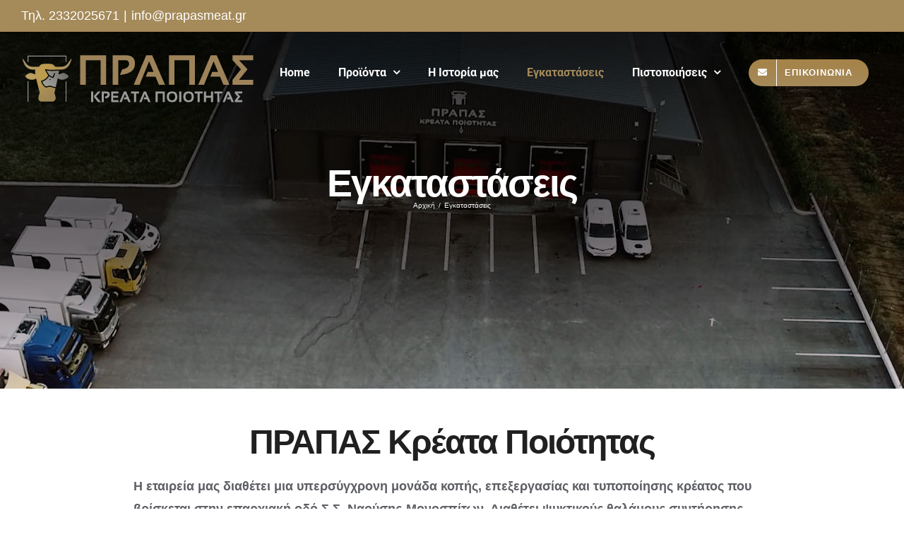

--- FILE ---
content_type: text/html; charset=UTF-8
request_url: https://prapasmeat.gr/egatastaseis/
body_size: 17585
content:
<!DOCTYPE html>
<html class="avada-html-layout-wide avada-html-header-position-top avada-is-100-percent-template avada-header-color-not-opaque" lang="el" prefix="og: http://ogp.me/ns# fb: http://ogp.me/ns/fb#">
<head>
	<meta http-equiv="X-UA-Compatible" content="IE=edge" />
	<meta http-equiv="Content-Type" content="text/html; charset=utf-8"/>
	<meta name="viewport" content="width=device-width, initial-scale=1" />
	<title>Εγκαταστάσεις &#8211; Prapas Meat</title>
<meta name='robots' content='max-image-preview:large' />
	<style>img:is([sizes="auto" i], [sizes^="auto," i]) { contain-intrinsic-size: 3000px 1500px }</style>
	<link rel="alternate" type="application/rss+xml" title="Ροή RSS &raquo; Prapas Meat" href="https://prapasmeat.gr/feed/" />
<link rel="alternate" type="application/rss+xml" title="Ροή Σχολίων &raquo; Prapas Meat" href="https://prapasmeat.gr/comments/feed/" />
					<link rel="shortcut icon" href="https://prapasmeat.gr/wp-content/uploads/2020/09/Favicon-Gen-Prapas-01.png" type="image/x-icon" />
		
					<!-- Apple Touch Icon -->
			<link rel="apple-touch-icon" sizes="180x180" href="https://prapasmeat.gr/wp-content/uploads/2020/09/Favicon-iPhone-Retina-01.png">
		
					<!-- Android Icon -->
			<link rel="icon" sizes="192x192" href="https://prapasmeat.gr/wp-content/uploads/2020/09/Favicon-Gen-iPhone-01.png">
		
					<!-- MS Edge Icon -->
			<meta name="msapplication-TileImage" content="https://prapasmeat.gr/wp-content/uploads/2020/09/Favicon-Gen-iPad-01.png">
									<meta name="description" content="ΠΡΑΠΑΣ Κρέατα Ποιότητας Η εταιρεία μας διαθέτει μια υπερσύγχρονη μονάδα κοπής, επεξεργασίας και τυποποίησης κρέατος που βρίσκεται στην επαρχιακή οδό Σ.Σ. Ναούσης-Μονοσπίτων. Διαθέτει ψυκτικούς θαλάμους συντήρησης νωπών κρεάτων (Ά υλών), θαλάμους συντήρησης έτοιμων προϊόντων (παρασκευασμάτων), ψυκτικό θάλαμο οστών και παραπροϊόντων, καταψύξεις και τούνελ ταχείας κατάψυξης προϊόντων. Η μονάδα μας πληροί όλες τις προδιαγραφές"/>
				
		<meta property="og:locale" content="el_GR"/>
		<meta property="og:type" content="article"/>
		<meta property="og:site_name" content="Prapas Meat"/>
		<meta property="og:title" content="  Εγκαταστάσεις"/>
				<meta property="og:description" content="ΠΡΑΠΑΣ Κρέατα Ποιότητας Η εταιρεία μας διαθέτει μια υπερσύγχρονη μονάδα κοπής, επεξεργασίας και τυποποίησης κρέατος που βρίσκεται στην επαρχιακή οδό Σ.Σ. Ναούσης-Μονοσπίτων. Διαθέτει ψυκτικούς θαλάμους συντήρησης νωπών κρεάτων (Ά υλών), θαλάμους συντήρησης έτοιμων προϊόντων (παρασκευασμάτων), ψυκτικό θάλαμο οστών και παραπροϊόντων, καταψύξεις και τούνελ ταχείας κατάψυξης προϊόντων. Η μονάδα μας πληροί όλες τις προδιαγραφές"/>
				<meta property="og:url" content="https://prapasmeat.gr/egatastaseis/"/>
													<meta property="article:modified_time" content="2022-10-08T08:41:45+00:00"/>
											<meta property="og:image" content="https://prapasmeat.gr/wp-content/uploads/2020/09/Logo-Web-Prapas-01.png"/>
		<meta property="og:image:width" content="330"/>
		<meta property="og:image:height" content="71"/>
		<meta property="og:image:type" content="image/png"/>
				<script type="text/javascript">
/* <![CDATA[ */
window._wpemojiSettings = {"baseUrl":"https:\/\/s.w.org\/images\/core\/emoji\/16.0.1\/72x72\/","ext":".png","svgUrl":"https:\/\/s.w.org\/images\/core\/emoji\/16.0.1\/svg\/","svgExt":".svg","source":{"concatemoji":"https:\/\/prapasmeat.gr\/wp-includes\/js\/wp-emoji-release.min.js?ver=6.8.3"}};
/*! This file is auto-generated */
!function(s,n){var o,i,e;function c(e){try{var t={supportTests:e,timestamp:(new Date).valueOf()};sessionStorage.setItem(o,JSON.stringify(t))}catch(e){}}function p(e,t,n){e.clearRect(0,0,e.canvas.width,e.canvas.height),e.fillText(t,0,0);var t=new Uint32Array(e.getImageData(0,0,e.canvas.width,e.canvas.height).data),a=(e.clearRect(0,0,e.canvas.width,e.canvas.height),e.fillText(n,0,0),new Uint32Array(e.getImageData(0,0,e.canvas.width,e.canvas.height).data));return t.every(function(e,t){return e===a[t]})}function u(e,t){e.clearRect(0,0,e.canvas.width,e.canvas.height),e.fillText(t,0,0);for(var n=e.getImageData(16,16,1,1),a=0;a<n.data.length;a++)if(0!==n.data[a])return!1;return!0}function f(e,t,n,a){switch(t){case"flag":return n(e,"\ud83c\udff3\ufe0f\u200d\u26a7\ufe0f","\ud83c\udff3\ufe0f\u200b\u26a7\ufe0f")?!1:!n(e,"\ud83c\udde8\ud83c\uddf6","\ud83c\udde8\u200b\ud83c\uddf6")&&!n(e,"\ud83c\udff4\udb40\udc67\udb40\udc62\udb40\udc65\udb40\udc6e\udb40\udc67\udb40\udc7f","\ud83c\udff4\u200b\udb40\udc67\u200b\udb40\udc62\u200b\udb40\udc65\u200b\udb40\udc6e\u200b\udb40\udc67\u200b\udb40\udc7f");case"emoji":return!a(e,"\ud83e\udedf")}return!1}function g(e,t,n,a){var r="undefined"!=typeof WorkerGlobalScope&&self instanceof WorkerGlobalScope?new OffscreenCanvas(300,150):s.createElement("canvas"),o=r.getContext("2d",{willReadFrequently:!0}),i=(o.textBaseline="top",o.font="600 32px Arial",{});return e.forEach(function(e){i[e]=t(o,e,n,a)}),i}function t(e){var t=s.createElement("script");t.src=e,t.defer=!0,s.head.appendChild(t)}"undefined"!=typeof Promise&&(o="wpEmojiSettingsSupports",i=["flag","emoji"],n.supports={everything:!0,everythingExceptFlag:!0},e=new Promise(function(e){s.addEventListener("DOMContentLoaded",e,{once:!0})}),new Promise(function(t){var n=function(){try{var e=JSON.parse(sessionStorage.getItem(o));if("object"==typeof e&&"number"==typeof e.timestamp&&(new Date).valueOf()<e.timestamp+604800&&"object"==typeof e.supportTests)return e.supportTests}catch(e){}return null}();if(!n){if("undefined"!=typeof Worker&&"undefined"!=typeof OffscreenCanvas&&"undefined"!=typeof URL&&URL.createObjectURL&&"undefined"!=typeof Blob)try{var e="postMessage("+g.toString()+"("+[JSON.stringify(i),f.toString(),p.toString(),u.toString()].join(",")+"));",a=new Blob([e],{type:"text/javascript"}),r=new Worker(URL.createObjectURL(a),{name:"wpTestEmojiSupports"});return void(r.onmessage=function(e){c(n=e.data),r.terminate(),t(n)})}catch(e){}c(n=g(i,f,p,u))}t(n)}).then(function(e){for(var t in e)n.supports[t]=e[t],n.supports.everything=n.supports.everything&&n.supports[t],"flag"!==t&&(n.supports.everythingExceptFlag=n.supports.everythingExceptFlag&&n.supports[t]);n.supports.everythingExceptFlag=n.supports.everythingExceptFlag&&!n.supports.flag,n.DOMReady=!1,n.readyCallback=function(){n.DOMReady=!0}}).then(function(){return e}).then(function(){var e;n.supports.everything||(n.readyCallback(),(e=n.source||{}).concatemoji?t(e.concatemoji):e.wpemoji&&e.twemoji&&(t(e.twemoji),t(e.wpemoji)))}))}((window,document),window._wpemojiSettings);
/* ]]> */
</script>
<style id='wp-emoji-styles-inline-css' type='text/css'>

	img.wp-smiley, img.emoji {
		display: inline !important;
		border: none !important;
		box-shadow: none !important;
		height: 1em !important;
		width: 1em !important;
		margin: 0 0.07em !important;
		vertical-align: -0.1em !important;
		background: none !important;
		padding: 0 !important;
	}
</style>
<link rel='stylesheet' id='fusion-dynamic-css-css' href='https://prapasmeat.gr/wp-content/uploads/fusion-styles/82f6b853d42f84e69fe3ae980b3d2b10.min.css?ver=3.13.2' type='text/css' media='all' />
<script type="text/javascript" src="https://prapasmeat.gr/wp-includes/js/jquery/jquery.min.js?ver=3.7.1" id="jquery-core-js"></script>
<script type="text/javascript" src="https://prapasmeat.gr/wp-includes/js/jquery/jquery-migrate.min.js?ver=3.4.1" id="jquery-migrate-js"></script>
<link rel="https://api.w.org/" href="https://prapasmeat.gr/wp-json/" /><link rel="alternate" title="JSON" type="application/json" href="https://prapasmeat.gr/wp-json/wp/v2/pages/1170" /><link rel="EditURI" type="application/rsd+xml" title="RSD" href="https://prapasmeat.gr/xmlrpc.php?rsd" />
<meta name="generator" content="WordPress 6.8.3" />
<link rel="canonical" href="https://prapasmeat.gr/egatastaseis/" />
<link rel='shortlink' href='https://prapasmeat.gr/?p=1170' />
<link rel="alternate" title="oEmbed (JSON)" type="application/json+oembed" href="https://prapasmeat.gr/wp-json/oembed/1.0/embed?url=https%3A%2F%2Fprapasmeat.gr%2Fegatastaseis%2F" />
<link rel="alternate" title="oEmbed (XML)" type="text/xml+oembed" href="https://prapasmeat.gr/wp-json/oembed/1.0/embed?url=https%3A%2F%2Fprapasmeat.gr%2Fegatastaseis%2F&#038;format=xml" />
<style type="text/css" id="css-fb-visibility">@media screen and (max-width: 640px){.fusion-no-small-visibility{display:none !important;}body .sm-text-align-center{text-align:center !important;}body .sm-text-align-left{text-align:left !important;}body .sm-text-align-right{text-align:right !important;}body .sm-flex-align-center{justify-content:center !important;}body .sm-flex-align-flex-start{justify-content:flex-start !important;}body .sm-flex-align-flex-end{justify-content:flex-end !important;}body .sm-mx-auto{margin-left:auto !important;margin-right:auto !important;}body .sm-ml-auto{margin-left:auto !important;}body .sm-mr-auto{margin-right:auto !important;}body .fusion-absolute-position-small{position:absolute;top:auto;width:100%;}.awb-sticky.awb-sticky-small{ position: sticky; top: var(--awb-sticky-offset,0); }}@media screen and (min-width: 641px) and (max-width: 1024px){.fusion-no-medium-visibility{display:none !important;}body .md-text-align-center{text-align:center !important;}body .md-text-align-left{text-align:left !important;}body .md-text-align-right{text-align:right !important;}body .md-flex-align-center{justify-content:center !important;}body .md-flex-align-flex-start{justify-content:flex-start !important;}body .md-flex-align-flex-end{justify-content:flex-end !important;}body .md-mx-auto{margin-left:auto !important;margin-right:auto !important;}body .md-ml-auto{margin-left:auto !important;}body .md-mr-auto{margin-right:auto !important;}body .fusion-absolute-position-medium{position:absolute;top:auto;width:100%;}.awb-sticky.awb-sticky-medium{ position: sticky; top: var(--awb-sticky-offset,0); }}@media screen and (min-width: 1025px){.fusion-no-large-visibility{display:none !important;}body .lg-text-align-center{text-align:center !important;}body .lg-text-align-left{text-align:left !important;}body .lg-text-align-right{text-align:right !important;}body .lg-flex-align-center{justify-content:center !important;}body .lg-flex-align-flex-start{justify-content:flex-start !important;}body .lg-flex-align-flex-end{justify-content:flex-end !important;}body .lg-mx-auto{margin-left:auto !important;margin-right:auto !important;}body .lg-ml-auto{margin-left:auto !important;}body .lg-mr-auto{margin-right:auto !important;}body .fusion-absolute-position-large{position:absolute;top:auto;width:100%;}.awb-sticky.awb-sticky-large{ position: sticky; top: var(--awb-sticky-offset,0); }}</style><style type="text/css">.recentcomments a{display:inline !important;padding:0 !important;margin:0 !important;}</style><meta name="generator" content="Powered by Slider Revolution 6.7.37 - responsive, Mobile-Friendly Slider Plugin for WordPress with comfortable drag and drop interface." />
<script>function setREVStartSize(e){
			//window.requestAnimationFrame(function() {
				window.RSIW = window.RSIW===undefined ? window.innerWidth : window.RSIW;
				window.RSIH = window.RSIH===undefined ? window.innerHeight : window.RSIH;
				try {
					var pw = document.getElementById(e.c).parentNode.offsetWidth,
						newh;
					pw = pw===0 || isNaN(pw) || (e.l=="fullwidth" || e.layout=="fullwidth") ? window.RSIW : pw;
					e.tabw = e.tabw===undefined ? 0 : parseInt(e.tabw);
					e.thumbw = e.thumbw===undefined ? 0 : parseInt(e.thumbw);
					e.tabh = e.tabh===undefined ? 0 : parseInt(e.tabh);
					e.thumbh = e.thumbh===undefined ? 0 : parseInt(e.thumbh);
					e.tabhide = e.tabhide===undefined ? 0 : parseInt(e.tabhide);
					e.thumbhide = e.thumbhide===undefined ? 0 : parseInt(e.thumbhide);
					e.mh = e.mh===undefined || e.mh=="" || e.mh==="auto" ? 0 : parseInt(e.mh,0);
					if(e.layout==="fullscreen" || e.l==="fullscreen")
						newh = Math.max(e.mh,window.RSIH);
					else{
						e.gw = Array.isArray(e.gw) ? e.gw : [e.gw];
						for (var i in e.rl) if (e.gw[i]===undefined || e.gw[i]===0) e.gw[i] = e.gw[i-1];
						e.gh = e.el===undefined || e.el==="" || (Array.isArray(e.el) && e.el.length==0)? e.gh : e.el;
						e.gh = Array.isArray(e.gh) ? e.gh : [e.gh];
						for (var i in e.rl) if (e.gh[i]===undefined || e.gh[i]===0) e.gh[i] = e.gh[i-1];
											
						var nl = new Array(e.rl.length),
							ix = 0,
							sl;
						e.tabw = e.tabhide>=pw ? 0 : e.tabw;
						e.thumbw = e.thumbhide>=pw ? 0 : e.thumbw;
						e.tabh = e.tabhide>=pw ? 0 : e.tabh;
						e.thumbh = e.thumbhide>=pw ? 0 : e.thumbh;
						for (var i in e.rl) nl[i] = e.rl[i]<window.RSIW ? 0 : e.rl[i];
						sl = nl[0];
						for (var i in nl) if (sl>nl[i] && nl[i]>0) { sl = nl[i]; ix=i;}
						var m = pw>(e.gw[ix]+e.tabw+e.thumbw) ? 1 : (pw-(e.tabw+e.thumbw)) / (e.gw[ix]);
						newh =  (e.gh[ix] * m) + (e.tabh + e.thumbh);
					}
					var el = document.getElementById(e.c);
					if (el!==null && el) el.style.height = newh+"px";
					el = document.getElementById(e.c+"_wrapper");
					if (el!==null && el) {
						el.style.height = newh+"px";
						el.style.display = "block";
					}
				} catch(e){
					console.log("Failure at Presize of Slider:" + e)
				}
			//});
		  };</script>
		<script type="text/javascript">
			var doc = document.documentElement;
			doc.setAttribute( 'data-useragent', navigator.userAgent );
		</script>
		
	</head>

<body class="wp-singular page-template page-template-100-width page-template-100-width-php page page-id-1170 wp-theme-Avada wp-child-theme-Avada-Child-Theme fusion-image-hovers fusion-pagination-sizing fusion-button_type-flat fusion-button_span-no fusion-button_gradient-linear avada-image-rollover-circle-no avada-image-rollover-yes avada-image-rollover-direction-fade fusion-has-button-gradient fusion-body ltr fusion-sticky-header no-mobile-slidingbar no-mobile-totop fusion-disable-outline fusion-sub-menu-fade mobile-logo-pos-center layout-wide-mode avada-has-boxed-modal-shadow-none layout-scroll-offset-full avada-has-zero-margin-offset-top fusion-top-header menu-text-align-center mobile-menu-design-modern fusion-show-pagination-text fusion-header-layout-v3 avada-responsive avada-footer-fx-none avada-menu-highlight-style-background fusion-search-form-classic fusion-main-menu-search-dropdown fusion-avatar-circle avada-sticky-shrinkage avada-dropdown-styles avada-blog-layout-grid avada-blog-archive-layout-grid avada-header-shadow-no avada-menu-icon-position-left avada-has-mainmenu-dropdown-divider avada-has-100-footer avada-has-breadcrumb-mobile-hidden avada-has-titlebar-bar_and_content avada-header-border-color-full-transparent avada-has-pagination-padding avada-flyout-menu-direction-fade avada-ec-views-v1" data-awb-post-id="1170">
		<a class="skip-link screen-reader-text" href="#content">Μετάβαση στο περιεχόμενο</a>

	<div id="boxed-wrapper">
		
		<div id="wrapper" class="fusion-wrapper">
			<div id="home" style="position:relative;top:-1px;"></div>
							
					
			<header class="fusion-header-wrapper">
				<div class="fusion-header-v3 fusion-logo-alignment fusion-logo-center fusion-sticky-menu- fusion-sticky-logo-1 fusion-mobile-logo-1  fusion-mobile-menu-design-modern">
					
<div class="fusion-secondary-header">
	<div class="fusion-row">
					<div class="fusion-alignleft">
				<div class="fusion-contact-info"><span class="fusion-contact-info-phone-number"><a href='tel://2332025671'>Τηλ. 2332025671</a></span><span class="fusion-header-separator">|</span><span class="fusion-contact-info-email-address"><a href="mailto:info&#64;pra&#112;asm&#101;at&#46;gr">info&#64;pra&#112;asm&#101;at&#46;gr</a></span></div>			</div>
					</div>
</div>
<div class="fusion-header-sticky-height"></div>
<div class="fusion-header">
	<div class="fusion-row">
					<div class="fusion-logo" data-margin-top="31px" data-margin-bottom="31px" data-margin-left="0px" data-margin-right="0px">
			<a class="fusion-logo-link"  href="https://prapasmeat.gr/" >

						<!-- standard logo -->
			<img src="https://prapasmeat.gr/wp-content/uploads/2020/09/Logo-Web-Prapas-01.png" srcset="https://prapasmeat.gr/wp-content/uploads/2020/09/Logo-Web-Prapas-01.png 1x, https://prapasmeat.gr/wp-content/uploads/2020/09/Logo-Web-Prapas-Retina-01.png 2x" width="330" height="71" style="max-height:71px;height:auto;" alt="Prapas Meat Λογότυπο" data-retina_logo_url="https://prapasmeat.gr/wp-content/uploads/2020/09/Logo-Web-Prapas-Retina-01.png" class="fusion-standard-logo" />

											<!-- mobile logo -->
				<img src="https://prapasmeat.gr/wp-content/uploads/2020/09/Logo-Web-Prapas-01.png" srcset="https://prapasmeat.gr/wp-content/uploads/2020/09/Logo-Web-Prapas-01.png 1x, https://prapasmeat.gr/wp-content/uploads/2020/09/Logo-Web-Prapas-01.png 2x" width="330" height="71" style="max-height:71px;height:auto;" alt="Prapas Meat Λογότυπο" data-retina_logo_url="https://prapasmeat.gr/wp-content/uploads/2020/09/Logo-Web-Prapas-01.png" class="fusion-mobile-logo" />
			
											<!-- sticky header logo -->
				<img src="https://prapasmeat.gr/wp-content/uploads/2020/09/Logo-Web-Prapas-01.png" srcset="https://prapasmeat.gr/wp-content/uploads/2020/09/Logo-Web-Prapas-01.png 1x, https://prapasmeat.gr/wp-content/uploads/2020/09/Logo-Web-Prapas-01.png 2x" width="330" height="71" style="max-height:71px;height:auto;" alt="Prapas Meat Λογότυπο" data-retina_logo_url="https://prapasmeat.gr/wp-content/uploads/2020/09/Logo-Web-Prapas-01.png" class="fusion-sticky-logo" />
					</a>
		</div>		<nav class="fusion-main-menu" aria-label="Main Menu"><ul id="menu-seo-main-menu" class="fusion-menu"><li  id="menu-item-75"  class="menu-item menu-item-type-post_type menu-item-object-page menu-item-home menu-item-75"  data-item-id="75"><a  href="https://prapasmeat.gr/" class="fusion-background-highlight"><span class="menu-text">Home</span></a></li><li  id="menu-item-1272"  class="menu-item menu-item-type-custom menu-item-object-custom menu-item-has-children menu-item-1272 fusion-dropdown-menu"  data-item-id="1272"><a  class="fusion-background-highlight"><span class="menu-text">Προϊόντα</span> <span class="fusion-caret"><i class="fusion-dropdown-indicator" aria-hidden="true"></i></span></a><ul class="sub-menu"><li  id="menu-item-1075"  class="menu-item menu-item-type-post_type menu-item-object-page menu-item-1075 fusion-dropdown-submenu" ><a  href="https://prapasmeat.gr/xoirino-kreas/" class="fusion-background-highlight"><span>Χοιρινό Κρέας</span></a></li><li  id="menu-item-1113"  class="menu-item menu-item-type-post_type menu-item-object-page menu-item-1113 fusion-dropdown-submenu" ><a  href="https://prapasmeat.gr/mosxarisio-kreas/" class="fusion-background-highlight"><span>Μοσχαρίσιο Κρέας</span></a></li><li  id="menu-item-1268"  class="menu-item menu-item-type-post_type menu-item-object-page menu-item-1268 fusion-dropdown-submenu" ><a  href="https://prapasmeat.gr/beef-prime-cuts/" class="fusion-background-highlight"><span>Beef Prime Cuts</span></a></li><li  id="menu-item-1122"  class="menu-item menu-item-type-post_type menu-item-object-page menu-item-1122 fusion-dropdown-submenu" ><a  href="https://prapasmeat.gr/amnoerifia/" class="fusion-background-highlight"><span>Αμνοερίφια</span></a></li><li  id="menu-item-1127"  class="menu-item menu-item-type-post_type menu-item-object-page menu-item-1127 fusion-dropdown-submenu" ><a  href="https://prapasmeat.gr/aigoprovata/" class="fusion-background-highlight"><span>Αιγοπρόβατα</span></a></li><li  id="menu-item-1134"  class="menu-item menu-item-type-post_type menu-item-object-page menu-item-1134 fusion-dropdown-submenu" ><a  href="https://prapasmeat.gr/paraskevasmata/" class="fusion-background-highlight"><span>Παρασκευάσματα</span></a></li><li  id="menu-item-1264"  class="menu-item menu-item-type-post_type menu-item-object-page menu-item-1264 fusion-dropdown-submenu" ><a  href="https://prapasmeat.gr/tipopoimeno-kreas/" class="fusion-background-highlight"><span>Τυποποιημένο Κρέας</span></a></li></ul></li><li  id="menu-item-78"  class="menu-item menu-item-type-post_type menu-item-object-page menu-item-78"  data-item-id="78"><a  href="https://prapasmeat.gr/istoria-prapasmeat/" class="fusion-background-highlight"><span class="menu-text">Η Ιστορία μας</span></a></li><li  id="menu-item-1174"  class="menu-item menu-item-type-post_type menu-item-object-page current-menu-item page_item page-item-1170 current_page_item menu-item-1174"  data-item-id="1174"><a  href="https://prapasmeat.gr/egatastaseis/" class="fusion-background-highlight"><span class="menu-text">Εγκαταστάσεις</span></a></li><li  id="menu-item-1179"  class="menu-item menu-item-type-post_type menu-item-object-page menu-item-has-children menu-item-1179 fusion-dropdown-menu"  data-item-id="1179"><a  href="https://prapasmeat.gr/certificates/" class="fusion-background-highlight"><span class="menu-text">Πιστοποιήσεις</span> <span class="fusion-caret"><i class="fusion-dropdown-indicator" aria-hidden="true"></i></span></a><ul class="sub-menu"><li  id="menu-item-1196"  class="menu-item menu-item-type-post_type menu-item-object-page menu-item-1196 fusion-dropdown-submenu" ><a  href="https://prapasmeat.gr/isologismoi/" class="fusion-background-highlight"><span>Ισολογισμοί</span></a></li></ul></li><li  id="menu-item-74"  class="menu-item menu-item-type-post_type menu-item-object-page menu-item-74 fusion-menu-item-button"  data-item-id="74"><a  href="https://prapasmeat.gr/contact/" class="fusion-background-highlight"><span class="menu-text fusion-button button-default button-medium"><span class="button-icon-divider-left"><i class="glyphicon fa-envelope fas" aria-hidden="true"></i></span><span class="fusion-button-text-left">ΕΠΙΚΟΙΝΩΝΙΑ</span></span></a></li></ul></nav>	<div class="fusion-mobile-menu-icons">
							<a href="#" class="fusion-icon awb-icon-bars" aria-label="Toggle mobile menu" aria-expanded="false"></a>
		
		
		
			</div>

<nav class="fusion-mobile-nav-holder fusion-mobile-menu-text-align-center" aria-label="Main Menu Mobile"></nav>

					</div>
</div>
				</div>
				<div class="fusion-clearfix"></div>
			</header>
								
							<div id="sliders-container" class="fusion-slider-visibility">
					</div>
				
					
							
			<section class="avada-page-titlebar-wrapper" aria-label="Page Title Bar">
	<div class="fusion-page-title-bar fusion-page-title-bar-none fusion-page-title-bar-center">
		<div class="fusion-page-title-row">
			<div class="fusion-page-title-wrapper">
				<div class="fusion-page-title-captions">

																							<h1 class="entry-title">Εγκαταστάσεις</h1>

											
																		<div class="fusion-page-title-secondary">
								<nav class="fusion-breadcrumbs" aria-label="Breadcrumb"><ol class="awb-breadcrumb-list"><li class="fusion-breadcrumb-item awb-breadcrumb-sep awb-home" ><a href="https://prapasmeat.gr" class="fusion-breadcrumb-link"><span >Αρχική</span></a></li><li class="fusion-breadcrumb-item"  aria-current="page"><span  class="breadcrumb-leaf">Εγκαταστάσεις</span></li></ol></nav>							</div>
											
				</div>

				
			</div>
		</div>
	</div>
</section>

						<main id="main" class="clearfix width-100">
				<div class="fusion-row" style="max-width:100%;">
<section id="content" class="full-width">
					<div id="post-1170" class="post-1170 page type-page status-publish hentry">
			<span class="entry-title rich-snippet-hidden">Εγκαταστάσεις</span><span class="vcard rich-snippet-hidden"><span class="fn"><a href="https://prapasmeat.gr/author/moseradmin/" title="Άρθρα του/της moseradmin" rel="author">moseradmin</a></span></span><span class="updated rich-snippet-hidden">2022-10-08T08:41:45+00:00</span>						<div class="post-content">
				<div class="fusion-fullwidth fullwidth-box fusion-builder-row-1 fusion-flex-container nonhundred-percent-fullwidth non-hundred-percent-height-scrolling" style="--awb-border-radius-top-left:0px;--awb-border-radius-top-right:0px;--awb-border-radius-bottom-right:0px;--awb-border-radius-bottom-left:0px;--awb-margin-top:39px;--awb-margin-bottom:24px;--awb-flex-wrap:wrap;" ><div class="fusion-builder-row fusion-row fusion-flex-align-items-center fusion-flex-justify-content-center fusion-flex-content-wrap" style="max-width:1310.4px;margin-left: calc(-4% / 2 );margin-right: calc(-4% / 2 );"><div class="fusion-layout-column fusion_builder_column fusion-builder-column-0 fusion_builder_column_3_4 3_4 fusion-flex-column fusion-flex-align-self-stretch" style="--awb-bg-size:cover;--awb-width-large:75%;--awb-margin-top-large:0px;--awb-spacing-right-large:2.56%;--awb-margin-bottom-large:20px;--awb-spacing-left-large:2.56%;--awb-width-medium:100%;--awb-order-medium:0;--awb-spacing-right-medium:1.92%;--awb-spacing-left-medium:1.92%;--awb-width-small:100%;--awb-order-small:0;--awb-spacing-right-small:1.92%;--awb-spacing-left-small:1.92%;"><div class="fusion-column-wrapper fusion-column-has-shadow fusion-flex-justify-content-space-around fusion-content-layout-column"><div class="fusion-title title fusion-title-1 fusion-sep-none fusion-title-text fusion-title-size-one"><h1 class="fusion-title-heading title-heading-left fusion-responsive-typography-calculated" style="margin:0;--fontSize:48;line-height:1.12;"><p style="text-align: center;"><b>ΠΡΑΠΑΣ Κρέατα Ποιότητας</b></p></h1></div><div class="fusion-text fusion-text-1"><p><strong>Η εταιρεία μας διαθέτει μια υπερσύγχρονη μονάδα κοπής, επεξεργασίας και τυποποίησης κρέατος που βρίσκεται στην επαρχιακή οδό Σ.Σ. Ναούσης-Μονοσπίτων. Διαθέτει ψυκτικούς θαλάμους συντήρησης νωπών κρεάτων (Ά υλών), θαλάμους συντήρησης έτοιμων προϊόντων (παρασκευασμάτων), ψυκτικό θάλαμο οστών και παραπροϊόντων, καταψύξεις και τούνελ ταχείας κατάψυξης προϊόντων. Η μονάδα μας πληροί όλες τις προδιαγραφές τις ευρωπαϊκής ένωσης καθώς είναι εφοδιασμένη με συστήματα ιχνηλασιμότητας και σύστημα διασφάλισης της υγιεινής των τροφίμων (HACCP) και iso 9001.</strong></p>
<p><strong>Διαθέτουμε έναν υπερσύγχρονο ιδιόκτητο στόλο φορτηγών ψυγείων διανομών τα οποία ειναι εξοπλισμένα με απομακρυσμένο σύστημα παρακολούθησης των διαδρομών και καταγραφικά θερμοκρασιών των ψυκτικών θαλάμων. Ο σχολαστικός καθαρισμός καθώς και η απολύμανση γίνεται στο ιδιόκτητο πλυντήριο αυτοκινήτων που βρίσκεται στις εγκαταστάσεις μας.<br /></strong></p>
</div></div></div></div></div><div class="fusion-fullwidth fullwidth-box fusion-builder-row-2 fusion-flex-container has-pattern-background has-mask-background nonhundred-percent-fullwidth non-hundred-percent-height-scrolling" style="--awb-border-radius-top-left:0px;--awb-border-radius-top-right:0px;--awb-border-radius-bottom-right:0px;--awb-border-radius-bottom-left:0px;--awb-flex-wrap:wrap;" ><div class="fusion-builder-row fusion-row fusion-flex-align-items-flex-start fusion-flex-content-wrap" style="max-width:1310.4px;margin-left: calc(-4% / 2 );margin-right: calc(-4% / 2 );"><div class="fusion-layout-column fusion_builder_column fusion-builder-column-1 fusion_builder_column_1_1 1_1 fusion-flex-column" style="--awb-bg-size:cover;--awb-width-large:100%;--awb-margin-top-large:0px;--awb-spacing-right-large:1.92%;--awb-margin-bottom-large:20px;--awb-spacing-left-large:1.92%;--awb-width-medium:100%;--awb-order-medium:0;--awb-spacing-right-medium:1.92%;--awb-spacing-left-medium:1.92%;--awb-width-small:100%;--awb-order-small:0;--awb-spacing-right-small:1.92%;--awb-spacing-left-small:1.92%;"><div class="fusion-column-wrapper fusion-column-has-shadow fusion-flex-justify-content-flex-start fusion-content-layout-column"><div class="fusion-title title fusion-title-2 fusion-sep-none fusion-title-text fusion-title-size-one"><h1 class="fusion-title-heading title-heading-left fusion-responsive-typography-calculated" style="margin:0;--fontSize:48;line-height:1.12;"><h2 style="text-align: center;">Τα γραφεία μας</h2></h1></div><div class="fusion-image-carousel fusion-image-carousel-auto fusion-image-carousel-1 lightbox-enabled fusion-carousel-border"><div class="awb-carousel awb-swiper awb-swiper-carousel awb-swiper-dots-position-bottom awb-carousel--carousel" data-layout="carousel" data-autoplay="no" data-autoplayspeed="2500" data-autoplaypause="no" data-columns="3" data-columnsmedium="0" data-columnssmall="0" data-itemmargin="13" data-itemwidth="180" data-touchscroll="no" data-freemode="no" data-imagesize="auto" data-scrollitems="0" data-centeredslides="no" data-rotationangle="50" data-depth="100" data-speed="500" data-shadow="no" style="--awb-columns:3;--awb-border-width:1px;--awb-border-color:#e9eaee;"><div class="swiper-wrapper awb-image-carousel-wrapper fusion-flex-align-items-center"><div class="swiper-slide"><div class="fusion-carousel-item-wrapper"><div class="fusion-image-wrapper hover-type-none"><a data-rel="iLightbox[image_carousel_1]" data-title="Prapas-(48-of-60)" aria-label="Prapas-(48-of-60)" href="https://prapasmeat.gr/wp-content/uploads/2022/10/Prapas-48-of-60.jpg" target="_self"><img fetchpriority="high" decoding="async" width="700" height="525" src="https://prapasmeat.gr/wp-content/uploads/2022/10/Prapas-48-of-60.jpg" class="attachment-full size-full" alt="" srcset="https://prapasmeat.gr/wp-content/uploads/2022/10/Prapas-48-of-60-200x150.jpg 200w, https://prapasmeat.gr/wp-content/uploads/2022/10/Prapas-48-of-60-400x300.jpg 400w, https://prapasmeat.gr/wp-content/uploads/2022/10/Prapas-48-of-60-600x450.jpg 600w, https://prapasmeat.gr/wp-content/uploads/2022/10/Prapas-48-of-60.jpg 700w" sizes="(min-width: 2200px) 100vw, (min-width: 784px) 411px, (min-width: 712px) 617px, (min-width: 640px) 712px, " /></a></div></div></div><div class="swiper-slide"><div class="fusion-carousel-item-wrapper"><div class="fusion-image-wrapper hover-type-none"><a data-rel="iLightbox[image_carousel_1]" data-title="Prapas-(50-of-60)" aria-label="Prapas-(50-of-60)" href="https://prapasmeat.gr/wp-content/uploads/2022/10/Prapas-50-of-60.jpg" target="_self"><img decoding="async" width="700" height="525" src="https://prapasmeat.gr/wp-content/uploads/2022/10/Prapas-50-of-60.jpg" class="attachment-full size-full" alt="" srcset="https://prapasmeat.gr/wp-content/uploads/2022/10/Prapas-50-of-60-200x150.jpg 200w, https://prapasmeat.gr/wp-content/uploads/2022/10/Prapas-50-of-60-400x300.jpg 400w, https://prapasmeat.gr/wp-content/uploads/2022/10/Prapas-50-of-60-600x450.jpg 600w, https://prapasmeat.gr/wp-content/uploads/2022/10/Prapas-50-of-60.jpg 700w" sizes="(min-width: 2200px) 100vw, (min-width: 784px) 411px, (min-width: 712px) 617px, (min-width: 640px) 712px, " /></a></div></div></div><div class="swiper-slide"><div class="fusion-carousel-item-wrapper"><div class="fusion-image-wrapper hover-type-none"><a data-rel="iLightbox[image_carousel_1]" data-title="Prapas-(52-of-60)" aria-label="Prapas-(52-of-60)" href="https://prapasmeat.gr/wp-content/uploads/2022/10/Prapas-52-of-60.jpg" target="_self"><img decoding="async" width="700" height="525" src="https://prapasmeat.gr/wp-content/uploads/2022/10/Prapas-52-of-60.jpg" class="attachment-full size-full" alt="" srcset="https://prapasmeat.gr/wp-content/uploads/2022/10/Prapas-52-of-60-200x150.jpg 200w, https://prapasmeat.gr/wp-content/uploads/2022/10/Prapas-52-of-60-400x300.jpg 400w, https://prapasmeat.gr/wp-content/uploads/2022/10/Prapas-52-of-60-600x450.jpg 600w, https://prapasmeat.gr/wp-content/uploads/2022/10/Prapas-52-of-60.jpg 700w" sizes="(min-width: 2200px) 100vw, (min-width: 784px) 411px, (min-width: 712px) 617px, (min-width: 640px) 712px, " /></a></div></div></div><div class="swiper-slide"><div class="fusion-carousel-item-wrapper"><div class="fusion-image-wrapper hover-type-none"><a data-rel="iLightbox[image_carousel_1]" data-title="Prapas-(53-of-60)" aria-label="Prapas-(53-of-60)" href="https://prapasmeat.gr/wp-content/uploads/2022/10/Prapas-53-of-60.jpg" target="_self"><img decoding="async" width="700" height="525" src="https://prapasmeat.gr/wp-content/uploads/2022/10/Prapas-53-of-60.jpg" class="attachment-full size-full" alt="" srcset="https://prapasmeat.gr/wp-content/uploads/2022/10/Prapas-53-of-60-200x150.jpg 200w, https://prapasmeat.gr/wp-content/uploads/2022/10/Prapas-53-of-60-400x300.jpg 400w, https://prapasmeat.gr/wp-content/uploads/2022/10/Prapas-53-of-60-600x450.jpg 600w, https://prapasmeat.gr/wp-content/uploads/2022/10/Prapas-53-of-60.jpg 700w" sizes="(min-width: 2200px) 100vw, (min-width: 784px) 411px, (min-width: 712px) 617px, (min-width: 640px) 712px, " /></a></div></div></div><div class="swiper-slide"><div class="fusion-carousel-item-wrapper"><div class="fusion-image-wrapper hover-type-none"><a data-rel="iLightbox[image_carousel_1]" data-title="Prapas-(55-of-60)" aria-label="Prapas-(55-of-60)" href="https://prapasmeat.gr/wp-content/uploads/2022/10/Prapas-55-of-60.jpg" target="_self"><img decoding="async" width="700" height="525" src="https://prapasmeat.gr/wp-content/uploads/2022/10/Prapas-55-of-60.jpg" class="attachment-full size-full" alt="" srcset="https://prapasmeat.gr/wp-content/uploads/2022/10/Prapas-55-of-60-200x150.jpg 200w, https://prapasmeat.gr/wp-content/uploads/2022/10/Prapas-55-of-60-400x300.jpg 400w, https://prapasmeat.gr/wp-content/uploads/2022/10/Prapas-55-of-60-600x450.jpg 600w, https://prapasmeat.gr/wp-content/uploads/2022/10/Prapas-55-of-60.jpg 700w" sizes="(min-width: 2200px) 100vw, (min-width: 784px) 411px, (min-width: 712px) 617px, (min-width: 640px) 712px, " /></a></div></div></div><div class="swiper-slide"><div class="fusion-carousel-item-wrapper"><div class="fusion-image-wrapper hover-type-none"><a data-rel="iLightbox[image_carousel_1]" data-title="Prapas-(56-of-60)" aria-label="Prapas-(56-of-60)" href="https://prapasmeat.gr/wp-content/uploads/2022/10/Prapas-56-of-60.jpg" target="_self"><img decoding="async" width="700" height="525" src="https://prapasmeat.gr/wp-content/uploads/2022/10/Prapas-56-of-60.jpg" class="attachment-full size-full" alt="" srcset="https://prapasmeat.gr/wp-content/uploads/2022/10/Prapas-56-of-60-200x150.jpg 200w, https://prapasmeat.gr/wp-content/uploads/2022/10/Prapas-56-of-60-400x300.jpg 400w, https://prapasmeat.gr/wp-content/uploads/2022/10/Prapas-56-of-60-600x450.jpg 600w, https://prapasmeat.gr/wp-content/uploads/2022/10/Prapas-56-of-60.jpg 700w" sizes="(min-width: 2200px) 100vw, (min-width: 784px) 411px, (min-width: 712px) 617px, (min-width: 640px) 712px, " /></a></div></div></div><div class="swiper-slide"><div class="fusion-carousel-item-wrapper"><div class="fusion-image-wrapper hover-type-none"><a data-rel="iLightbox[image_carousel_1]" data-title="Prapas-(60-of-60)" aria-label="Prapas-(60-of-60)" href="https://prapasmeat.gr/wp-content/uploads/2022/10/Prapas-60-of-60.jpg" target="_self"><img decoding="async" width="700" height="525" src="https://prapasmeat.gr/wp-content/uploads/2022/10/Prapas-60-of-60.jpg" class="attachment-full size-full" alt="" srcset="https://prapasmeat.gr/wp-content/uploads/2022/10/Prapas-60-of-60-200x150.jpg 200w, https://prapasmeat.gr/wp-content/uploads/2022/10/Prapas-60-of-60-400x300.jpg 400w, https://prapasmeat.gr/wp-content/uploads/2022/10/Prapas-60-of-60-600x450.jpg 600w, https://prapasmeat.gr/wp-content/uploads/2022/10/Prapas-60-of-60.jpg 700w" sizes="(min-width: 2200px) 100vw, (min-width: 784px) 411px, (min-width: 712px) 617px, (min-width: 640px) 712px, " /></a></div></div></div><div class="swiper-slide"><div class="fusion-carousel-item-wrapper"><div class="fusion-image-wrapper hover-type-none"><a data-rel="iLightbox[image_carousel_1]" data-title="FPV_3258" aria-label="FPV_3258" href="https://prapasmeat.gr/wp-content/uploads/2022/10/FPV_3258.jpg" target="_self"><img decoding="async" width="583" height="389" src="https://prapasmeat.gr/wp-content/uploads/2022/10/FPV_3258.jpg" class="attachment-full size-full" alt="" srcset="https://prapasmeat.gr/wp-content/uploads/2022/10/FPV_3258-200x133.jpg 200w, https://prapasmeat.gr/wp-content/uploads/2022/10/FPV_3258-400x267.jpg 400w, https://prapasmeat.gr/wp-content/uploads/2022/10/FPV_3258.jpg 583w" sizes="(min-width: 2200px) 100vw, (min-width: 784px) 411px, (min-width: 712px) 617px, (min-width: 640px) 712px, " /></a></div></div></div></div><div class="awb-swiper-button awb-swiper-button-prev"><i class="awb-icon-angle-left" aria-hidden="true"></i></div><div class="awb-swiper-button awb-swiper-button-next"><i class="awb-icon-angle-right" aria-hidden="true"></i></div></div></div></div></div></div></div><div class="fusion-fullwidth fullwidth-box fusion-builder-row-3 fusion-flex-container has-pattern-background has-mask-background nonhundred-percent-fullwidth non-hundred-percent-height-scrolling" style="--awb-border-radius-top-left:0px;--awb-border-radius-top-right:0px;--awb-border-radius-bottom-right:0px;--awb-border-radius-bottom-left:0px;--awb-flex-wrap:wrap;" ><div class="fusion-builder-row fusion-row fusion-flex-align-items-flex-start fusion-flex-content-wrap" style="max-width:1310.4px;margin-left: calc(-4% / 2 );margin-right: calc(-4% / 2 );"><div class="fusion-layout-column fusion_builder_column fusion-builder-column-2 fusion_builder_column_1_1 1_1 fusion-flex-column" style="--awb-bg-size:cover;--awb-width-large:100%;--awb-margin-top-large:0px;--awb-spacing-right-large:1.92%;--awb-margin-bottom-large:20px;--awb-spacing-left-large:1.92%;--awb-width-medium:100%;--awb-order-medium:0;--awb-spacing-right-medium:1.92%;--awb-spacing-left-medium:1.92%;--awb-width-small:100%;--awb-order-small:0;--awb-spacing-right-small:1.92%;--awb-spacing-left-small:1.92%;"><div class="fusion-column-wrapper fusion-column-has-shadow fusion-flex-justify-content-flex-start fusion-content-layout-column"><div class="fusion-title title fusion-title-3 fusion-sep-none fusion-title-text fusion-title-size-one"><h1 class="fusion-title-heading title-heading-left fusion-responsive-typography-calculated" style="margin:0;--fontSize:48;line-height:1.12;"><h2 style="text-align: center;">Εσωτερικές Εγκαταστάσεις</h2></h1></div><div class="fusion-image-carousel fusion-image-carousel-auto fusion-image-carousel-2 lightbox-enabled fusion-carousel-border"><div class="awb-carousel awb-swiper awb-swiper-carousel awb-swiper-dots-position-bottom awb-carousel--carousel" data-layout="carousel" data-autoplay="no" data-autoplayspeed="2500" data-autoplaypause="no" data-columns="3" data-columnsmedium="0" data-columnssmall="0" data-itemmargin="13" data-itemwidth="180" data-touchscroll="no" data-freemode="no" data-imagesize="auto" data-scrollitems="0" data-centeredslides="no" data-rotationangle="50" data-depth="100" data-speed="500" data-shadow="no" style="--awb-columns:3;--awb-border-width:1px;--awb-border-color:#e9eaee;"><div class="swiper-wrapper awb-image-carousel-wrapper fusion-flex-align-items-center"><div class="swiper-slide"><div class="fusion-carousel-item-wrapper"><div class="fusion-image-wrapper hover-type-none"><a data-rel="iLightbox[image_carousel_2]" data-title="Prapas-(8-of-60)" aria-label="Prapas-(8-of-60)" href="https://prapasmeat.gr/wp-content/uploads/2022/10/Prapas-8-of-60.jpg" target="_self"><img decoding="async" width="700" height="525" src="https://prapasmeat.gr/wp-content/uploads/2022/10/Prapas-8-of-60.jpg" class="attachment-full size-full" alt="" srcset="https://prapasmeat.gr/wp-content/uploads/2022/10/Prapas-8-of-60-200x150.jpg 200w, https://prapasmeat.gr/wp-content/uploads/2022/10/Prapas-8-of-60-400x300.jpg 400w, https://prapasmeat.gr/wp-content/uploads/2022/10/Prapas-8-of-60-600x450.jpg 600w, https://prapasmeat.gr/wp-content/uploads/2022/10/Prapas-8-of-60.jpg 700w" sizes="(min-width: 2200px) 100vw, (min-width: 784px) 411px, (min-width: 712px) 617px, (min-width: 640px) 712px, " /></a></div></div></div><div class="swiper-slide"><div class="fusion-carousel-item-wrapper"><div class="fusion-image-wrapper hover-type-none"><a data-rel="iLightbox[image_carousel_2]" data-title="Prapas-(11-of-60)" aria-label="Prapas-(11-of-60)" href="https://prapasmeat.gr/wp-content/uploads/2022/10/Prapas-11-of-60.jpg" target="_self"><img decoding="async" width="700" height="525" src="https://prapasmeat.gr/wp-content/uploads/2022/10/Prapas-11-of-60.jpg" class="attachment-full size-full" alt="" srcset="https://prapasmeat.gr/wp-content/uploads/2022/10/Prapas-11-of-60-200x150.jpg 200w, https://prapasmeat.gr/wp-content/uploads/2022/10/Prapas-11-of-60-400x300.jpg 400w, https://prapasmeat.gr/wp-content/uploads/2022/10/Prapas-11-of-60-600x450.jpg 600w, https://prapasmeat.gr/wp-content/uploads/2022/10/Prapas-11-of-60.jpg 700w" sizes="(min-width: 2200px) 100vw, (min-width: 784px) 411px, (min-width: 712px) 617px, (min-width: 640px) 712px, " /></a></div></div></div><div class="swiper-slide"><div class="fusion-carousel-item-wrapper"><div class="fusion-image-wrapper hover-type-none"><a data-rel="iLightbox[image_carousel_2]" data-title="Prapas-(12-of-60)" aria-label="Prapas-(12-of-60)" href="https://prapasmeat.gr/wp-content/uploads/2022/10/Prapas-12-of-60.jpg" target="_self"><img decoding="async" width="700" height="525" src="https://prapasmeat.gr/wp-content/uploads/2022/10/Prapas-12-of-60.jpg" class="attachment-full size-full" alt="" srcset="https://prapasmeat.gr/wp-content/uploads/2022/10/Prapas-12-of-60-200x150.jpg 200w, https://prapasmeat.gr/wp-content/uploads/2022/10/Prapas-12-of-60-400x300.jpg 400w, https://prapasmeat.gr/wp-content/uploads/2022/10/Prapas-12-of-60-600x450.jpg 600w, https://prapasmeat.gr/wp-content/uploads/2022/10/Prapas-12-of-60.jpg 700w" sizes="(min-width: 2200px) 100vw, (min-width: 784px) 411px, (min-width: 712px) 617px, (min-width: 640px) 712px, " /></a></div></div></div><div class="swiper-slide"><div class="fusion-carousel-item-wrapper"><div class="fusion-image-wrapper hover-type-none"><a data-rel="iLightbox[image_carousel_2]" data-title="Prapas-(15-of-60)" aria-label="Prapas-(15-of-60)" href="https://prapasmeat.gr/wp-content/uploads/2022/10/Prapas-15-of-60.jpg" target="_self"><img decoding="async" width="700" height="525" src="https://prapasmeat.gr/wp-content/uploads/2022/10/Prapas-15-of-60.jpg" class="attachment-full size-full" alt="" srcset="https://prapasmeat.gr/wp-content/uploads/2022/10/Prapas-15-of-60-200x150.jpg 200w, https://prapasmeat.gr/wp-content/uploads/2022/10/Prapas-15-of-60-400x300.jpg 400w, https://prapasmeat.gr/wp-content/uploads/2022/10/Prapas-15-of-60-600x450.jpg 600w, https://prapasmeat.gr/wp-content/uploads/2022/10/Prapas-15-of-60.jpg 700w" sizes="(min-width: 2200px) 100vw, (min-width: 784px) 411px, (min-width: 712px) 617px, (min-width: 640px) 712px, " /></a></div></div></div><div class="swiper-slide"><div class="fusion-carousel-item-wrapper"><div class="fusion-image-wrapper hover-type-none"><a data-rel="iLightbox[image_carousel_2]" data-title="Prapas-(21-of-60)" aria-label="Prapas-(21-of-60)" href="https://prapasmeat.gr/wp-content/uploads/2022/10/Prapas-21-of-60.jpg" target="_self"><img decoding="async" width="700" height="525" src="https://prapasmeat.gr/wp-content/uploads/2022/10/Prapas-21-of-60.jpg" class="attachment-full size-full" alt="" srcset="https://prapasmeat.gr/wp-content/uploads/2022/10/Prapas-21-of-60-200x150.jpg 200w, https://prapasmeat.gr/wp-content/uploads/2022/10/Prapas-21-of-60-400x300.jpg 400w, https://prapasmeat.gr/wp-content/uploads/2022/10/Prapas-21-of-60-600x450.jpg 600w, https://prapasmeat.gr/wp-content/uploads/2022/10/Prapas-21-of-60.jpg 700w" sizes="(min-width: 2200px) 100vw, (min-width: 784px) 411px, (min-width: 712px) 617px, (min-width: 640px) 712px, " /></a></div></div></div><div class="swiper-slide"><div class="fusion-carousel-item-wrapper"><div class="fusion-image-wrapper hover-type-none"><a data-rel="iLightbox[image_carousel_2]" data-title="Prapas-(24-of-60)" aria-label="Prapas-(24-of-60)" href="https://prapasmeat.gr/wp-content/uploads/2022/10/Prapas-24-of-60.jpg" target="_self"><img decoding="async" width="700" height="525" src="https://prapasmeat.gr/wp-content/uploads/2022/10/Prapas-24-of-60.jpg" class="attachment-full size-full" alt="" srcset="https://prapasmeat.gr/wp-content/uploads/2022/10/Prapas-24-of-60-200x150.jpg 200w, https://prapasmeat.gr/wp-content/uploads/2022/10/Prapas-24-of-60-400x300.jpg 400w, https://prapasmeat.gr/wp-content/uploads/2022/10/Prapas-24-of-60-600x450.jpg 600w, https://prapasmeat.gr/wp-content/uploads/2022/10/Prapas-24-of-60.jpg 700w" sizes="(min-width: 2200px) 100vw, (min-width: 784px) 411px, (min-width: 712px) 617px, (min-width: 640px) 712px, " /></a></div></div></div><div class="swiper-slide"><div class="fusion-carousel-item-wrapper"><div class="fusion-image-wrapper hover-type-none"><a data-rel="iLightbox[image_carousel_2]" data-title="Prapas-(32-of-60)" aria-label="Prapas-(32-of-60)" href="https://prapasmeat.gr/wp-content/uploads/2022/10/Prapas-32-of-60.jpg" target="_self"><img decoding="async" width="700" height="525" src="https://prapasmeat.gr/wp-content/uploads/2022/10/Prapas-32-of-60.jpg" class="attachment-full size-full" alt="" srcset="https://prapasmeat.gr/wp-content/uploads/2022/10/Prapas-32-of-60-200x150.jpg 200w, https://prapasmeat.gr/wp-content/uploads/2022/10/Prapas-32-of-60-400x300.jpg 400w, https://prapasmeat.gr/wp-content/uploads/2022/10/Prapas-32-of-60-600x450.jpg 600w, https://prapasmeat.gr/wp-content/uploads/2022/10/Prapas-32-of-60.jpg 700w" sizes="(min-width: 2200px) 100vw, (min-width: 784px) 411px, (min-width: 712px) 617px, (min-width: 640px) 712px, " /></a></div></div></div><div class="swiper-slide"><div class="fusion-carousel-item-wrapper"><div class="fusion-image-wrapper hover-type-none"><a data-rel="iLightbox[image_carousel_2]" data-title="Prapas-(39-of-60)" aria-label="Prapas-(39-of-60)" href="https://prapasmeat.gr/wp-content/uploads/2022/10/Prapas-39-of-60.jpg" target="_self"><img decoding="async" width="700" height="525" src="https://prapasmeat.gr/wp-content/uploads/2022/10/Prapas-39-of-60.jpg" class="attachment-full size-full" alt="" srcset="https://prapasmeat.gr/wp-content/uploads/2022/10/Prapas-39-of-60-200x150.jpg 200w, https://prapasmeat.gr/wp-content/uploads/2022/10/Prapas-39-of-60-400x300.jpg 400w, https://prapasmeat.gr/wp-content/uploads/2022/10/Prapas-39-of-60-600x450.jpg 600w, https://prapasmeat.gr/wp-content/uploads/2022/10/Prapas-39-of-60.jpg 700w" sizes="(min-width: 2200px) 100vw, (min-width: 784px) 411px, (min-width: 712px) 617px, (min-width: 640px) 712px, " /></a></div></div></div><div class="swiper-slide"><div class="fusion-carousel-item-wrapper"><div class="fusion-image-wrapper hover-type-none"><a data-rel="iLightbox[image_carousel_2]" data-title="Prapas-(40-of-60)" aria-label="Prapas-(40-of-60)" href="https://prapasmeat.gr/wp-content/uploads/2022/10/Prapas-40-of-60.jpg" target="_self"><img decoding="async" width="700" height="525" src="https://prapasmeat.gr/wp-content/uploads/2022/10/Prapas-40-of-60.jpg" class="attachment-full size-full" alt="" srcset="https://prapasmeat.gr/wp-content/uploads/2022/10/Prapas-40-of-60-200x150.jpg 200w, https://prapasmeat.gr/wp-content/uploads/2022/10/Prapas-40-of-60-400x300.jpg 400w, https://prapasmeat.gr/wp-content/uploads/2022/10/Prapas-40-of-60-600x450.jpg 600w, https://prapasmeat.gr/wp-content/uploads/2022/10/Prapas-40-of-60.jpg 700w" sizes="(min-width: 2200px) 100vw, (min-width: 784px) 411px, (min-width: 712px) 617px, (min-width: 640px) 712px, " /></a></div></div></div><div class="swiper-slide"><div class="fusion-carousel-item-wrapper"><div class="fusion-image-wrapper hover-type-none"><a data-rel="iLightbox[image_carousel_2]" data-title="Prapas-(43-of-60)" aria-label="Prapas-(43-of-60)" href="https://prapasmeat.gr/wp-content/uploads/2022/10/Prapas-43-of-60.jpg" target="_self"><img decoding="async" width="700" height="525" src="https://prapasmeat.gr/wp-content/uploads/2022/10/Prapas-43-of-60.jpg" class="attachment-full size-full" alt="" srcset="https://prapasmeat.gr/wp-content/uploads/2022/10/Prapas-43-of-60-200x150.jpg 200w, https://prapasmeat.gr/wp-content/uploads/2022/10/Prapas-43-of-60-400x300.jpg 400w, https://prapasmeat.gr/wp-content/uploads/2022/10/Prapas-43-of-60-600x450.jpg 600w, https://prapasmeat.gr/wp-content/uploads/2022/10/Prapas-43-of-60.jpg 700w" sizes="(min-width: 2200px) 100vw, (min-width: 784px) 411px, (min-width: 712px) 617px, (min-width: 640px) 712px, " /></a></div></div></div><div class="swiper-slide"><div class="fusion-carousel-item-wrapper"><div class="fusion-image-wrapper hover-type-none"><a data-rel="iLightbox[image_carousel_2]" data-title="Prapas-(46-of-60)" aria-label="Prapas-(46-of-60)" href="https://prapasmeat.gr/wp-content/uploads/2022/10/Prapas-46-of-60.jpg" target="_self"><img decoding="async" width="700" height="525" src="https://prapasmeat.gr/wp-content/uploads/2022/10/Prapas-46-of-60.jpg" class="attachment-full size-full" alt="" srcset="https://prapasmeat.gr/wp-content/uploads/2022/10/Prapas-46-of-60-200x150.jpg 200w, https://prapasmeat.gr/wp-content/uploads/2022/10/Prapas-46-of-60-400x300.jpg 400w, https://prapasmeat.gr/wp-content/uploads/2022/10/Prapas-46-of-60-600x450.jpg 600w, https://prapasmeat.gr/wp-content/uploads/2022/10/Prapas-46-of-60.jpg 700w" sizes="(min-width: 2200px) 100vw, (min-width: 784px) 411px, (min-width: 712px) 617px, (min-width: 640px) 712px, " /></a></div></div></div><div class="swiper-slide"><div class="fusion-carousel-item-wrapper"><div class="fusion-image-wrapper hover-type-none"><a data-rel="iLightbox[image_carousel_2]" data-title="Prapas-(47-of-60)" aria-label="Prapas-(47-of-60)" href="https://prapasmeat.gr/wp-content/uploads/2022/10/Prapas-47-of-60.jpg" target="_self"><img decoding="async" width="700" height="525" src="https://prapasmeat.gr/wp-content/uploads/2022/10/Prapas-47-of-60.jpg" class="attachment-full size-full" alt="" srcset="https://prapasmeat.gr/wp-content/uploads/2022/10/Prapas-47-of-60-200x150.jpg 200w, https://prapasmeat.gr/wp-content/uploads/2022/10/Prapas-47-of-60-400x300.jpg 400w, https://prapasmeat.gr/wp-content/uploads/2022/10/Prapas-47-of-60-600x450.jpg 600w, https://prapasmeat.gr/wp-content/uploads/2022/10/Prapas-47-of-60.jpg 700w" sizes="(min-width: 2200px) 100vw, (min-width: 784px) 411px, (min-width: 712px) 617px, (min-width: 640px) 712px, " /></a></div></div></div></div><div class="awb-swiper-button awb-swiper-button-prev"><i class="awb-icon-angle-left" aria-hidden="true"></i></div><div class="awb-swiper-button awb-swiper-button-next"><i class="awb-icon-angle-right" aria-hidden="true"></i></div></div></div></div></div></div></div><div class="fusion-fullwidth fullwidth-box fusion-builder-row-4 fusion-flex-container has-pattern-background has-mask-background nonhundred-percent-fullwidth non-hundred-percent-height-scrolling" style="--awb-border-radius-top-left:0px;--awb-border-radius-top-right:0px;--awb-border-radius-bottom-right:0px;--awb-border-radius-bottom-left:0px;--awb-flex-wrap:wrap;" ><div class="fusion-builder-row fusion-row fusion-flex-align-items-flex-start fusion-flex-content-wrap" style="max-width:1310.4px;margin-left: calc(-4% / 2 );margin-right: calc(-4% / 2 );"><div class="fusion-layout-column fusion_builder_column fusion-builder-column-3 fusion_builder_column_1_1 1_1 fusion-flex-column" style="--awb-bg-size:cover;--awb-width-large:100%;--awb-margin-top-large:0px;--awb-spacing-right-large:1.92%;--awb-margin-bottom-large:20px;--awb-spacing-left-large:1.92%;--awb-width-medium:100%;--awb-order-medium:0;--awb-spacing-right-medium:1.92%;--awb-spacing-left-medium:1.92%;--awb-width-small:100%;--awb-order-small:0;--awb-spacing-right-small:1.92%;--awb-spacing-left-small:1.92%;"><div class="fusion-column-wrapper fusion-column-has-shadow fusion-flex-justify-content-flex-start fusion-content-layout-column"><div class="fusion-title title fusion-title-4 fusion-sep-none fusion-title-text fusion-title-size-one"><h1 class="fusion-title-heading title-heading-left fusion-responsive-typography-calculated" style="margin:0;--fontSize:48;line-height:1.12;"><h2 style="text-align: center;">Ο Στόλος μας</h2></h1></div><div class="fusion-image-carousel fusion-image-carousel-auto fusion-image-carousel-3 fusion-carousel-border"><div class="awb-carousel awb-swiper awb-swiper-carousel awb-swiper-dots-position-bottom awb-carousel--carousel" data-layout="carousel" data-autoplay="no" data-autoplayspeed="2500" data-autoplaypause="no" data-columns="3" data-columnsmedium="0" data-columnssmall="0" data-itemmargin="13" data-itemwidth="180" data-touchscroll="no" data-freemode="no" data-imagesize="auto" data-scrollitems="0" data-centeredslides="no" data-rotationangle="50" data-depth="100" data-speed="500" data-shadow="no" style="--awb-columns:3;--awb-border-width:1px;--awb-border-color:#e9eaee;"><div class="swiper-wrapper awb-image-carousel-wrapper fusion-flex-align-items-center"><div class="swiper-slide"><div class="fusion-carousel-item-wrapper"><div class="fusion-image-wrapper hover-type-none"><img decoding="async" width="1675" height="747" src="https://prapasmeat.gr/wp-content/uploads/2022/10/prapas_fortigo_5.jpg" class="attachment-full size-full" alt="" srcset="https://prapasmeat.gr/wp-content/uploads/2022/10/prapas_fortigo_5-200x89.jpg 200w, https://prapasmeat.gr/wp-content/uploads/2022/10/prapas_fortigo_5-400x178.jpg 400w, https://prapasmeat.gr/wp-content/uploads/2022/10/prapas_fortigo_5-600x268.jpg 600w, https://prapasmeat.gr/wp-content/uploads/2022/10/prapas_fortigo_5-800x357.jpg 800w, https://prapasmeat.gr/wp-content/uploads/2022/10/prapas_fortigo_5-1200x535.jpg 1200w, https://prapasmeat.gr/wp-content/uploads/2022/10/prapas_fortigo_5.jpg 1675w" sizes="(min-width: 2200px) 100vw, (min-width: 784px) 411px, (min-width: 712px) 617px, (min-width: 640px) 712px, " /></div></div></div><div class="swiper-slide"><div class="fusion-carousel-item-wrapper"><div class="fusion-image-wrapper hover-type-none"><img decoding="async" width="700" height="312" src="https://prapasmeat.gr/wp-content/uploads/2022/10/prapas_fortigo_2.jpg" class="attachment-full size-full" alt="" srcset="https://prapasmeat.gr/wp-content/uploads/2022/10/prapas_fortigo_2-200x89.jpg 200w, https://prapasmeat.gr/wp-content/uploads/2022/10/prapas_fortigo_2-400x178.jpg 400w, https://prapasmeat.gr/wp-content/uploads/2022/10/prapas_fortigo_2-600x267.jpg 600w, https://prapasmeat.gr/wp-content/uploads/2022/10/prapas_fortigo_2.jpg 700w" sizes="(min-width: 2200px) 100vw, (min-width: 784px) 411px, (min-width: 712px) 617px, (min-width: 640px) 712px, " /></div></div></div><div class="swiper-slide"><div class="fusion-carousel-item-wrapper"><div class="fusion-image-wrapper hover-type-none"><img decoding="async" width="700" height="312" src="https://prapasmeat.gr/wp-content/uploads/2022/10/prapas_fortigo_3.jpg" class="attachment-full size-full" alt="" srcset="https://prapasmeat.gr/wp-content/uploads/2022/10/prapas_fortigo_3-200x89.jpg 200w, https://prapasmeat.gr/wp-content/uploads/2022/10/prapas_fortigo_3-400x178.jpg 400w, https://prapasmeat.gr/wp-content/uploads/2022/10/prapas_fortigo_3-600x267.jpg 600w, https://prapasmeat.gr/wp-content/uploads/2022/10/prapas_fortigo_3.jpg 700w" sizes="(min-width: 2200px) 100vw, (min-width: 784px) 411px, (min-width: 712px) 617px, (min-width: 640px) 712px, " /></div></div></div><div class="swiper-slide"><div class="fusion-carousel-item-wrapper"><div class="fusion-image-wrapper hover-type-none"><img decoding="async" width="700" height="467" src="https://prapasmeat.gr/wp-content/uploads/2022/10/FPV_3194.jpg" class="attachment-full size-full" alt="" srcset="https://prapasmeat.gr/wp-content/uploads/2022/10/FPV_3194-200x133.jpg 200w, https://prapasmeat.gr/wp-content/uploads/2022/10/FPV_3194-400x267.jpg 400w, https://prapasmeat.gr/wp-content/uploads/2022/10/FPV_3194-600x400.jpg 600w, https://prapasmeat.gr/wp-content/uploads/2022/10/FPV_3194.jpg 700w" sizes="(min-width: 2200px) 100vw, (min-width: 784px) 411px, (min-width: 712px) 617px, (min-width: 640px) 712px, " /></div></div></div><div class="swiper-slide"><div class="fusion-carousel-item-wrapper"><div class="fusion-image-wrapper hover-type-none"><img decoding="async" width="700" height="467" src="https://prapasmeat.gr/wp-content/uploads/2022/10/FPV_3197.jpg" class="attachment-full size-full" alt="" srcset="https://prapasmeat.gr/wp-content/uploads/2022/10/FPV_3197-200x133.jpg 200w, https://prapasmeat.gr/wp-content/uploads/2022/10/FPV_3197-400x267.jpg 400w, https://prapasmeat.gr/wp-content/uploads/2022/10/FPV_3197-600x400.jpg 600w, https://prapasmeat.gr/wp-content/uploads/2022/10/FPV_3197.jpg 700w" sizes="(min-width: 2200px) 100vw, (min-width: 784px) 411px, (min-width: 712px) 617px, (min-width: 640px) 712px, " /></div></div></div><div class="swiper-slide"><div class="fusion-carousel-item-wrapper"><div class="fusion-image-wrapper hover-type-none"><img decoding="async" width="700" height="467" src="https://prapasmeat.gr/wp-content/uploads/2022/10/FPV_3200.jpg" class="attachment-full size-full" alt="" srcset="https://prapasmeat.gr/wp-content/uploads/2022/10/FPV_3200-200x133.jpg 200w, https://prapasmeat.gr/wp-content/uploads/2022/10/FPV_3200-400x267.jpg 400w, https://prapasmeat.gr/wp-content/uploads/2022/10/FPV_3200-600x400.jpg 600w, https://prapasmeat.gr/wp-content/uploads/2022/10/FPV_3200.jpg 700w" sizes="(min-width: 2200px) 100vw, (min-width: 784px) 411px, (min-width: 712px) 617px, (min-width: 640px) 712px, " /></div></div></div><div class="swiper-slide"><div class="fusion-carousel-item-wrapper"><div class="fusion-image-wrapper hover-type-none"><img decoding="async" width="700" height="467" src="https://prapasmeat.gr/wp-content/uploads/2022/10/FPV_3203.jpg" class="attachment-full size-full" alt="" srcset="https://prapasmeat.gr/wp-content/uploads/2022/10/FPV_3203-200x133.jpg 200w, https://prapasmeat.gr/wp-content/uploads/2022/10/FPV_3203-400x267.jpg 400w, https://prapasmeat.gr/wp-content/uploads/2022/10/FPV_3203-600x400.jpg 600w, https://prapasmeat.gr/wp-content/uploads/2022/10/FPV_3203.jpg 700w" sizes="(min-width: 2200px) 100vw, (min-width: 784px) 411px, (min-width: 712px) 617px, (min-width: 640px) 712px, " /></div></div></div></div><div class="awb-swiper-button awb-swiper-button-prev"><i class="awb-icon-angle-left" aria-hidden="true"></i></div><div class="awb-swiper-button awb-swiper-button-next"><i class="awb-icon-angle-right" aria-hidden="true"></i></div></div></div></div></div></div></div><div class="fusion-fullwidth fullwidth-box fusion-builder-row-5 fusion-flex-container has-pattern-background has-mask-background nonhundred-percent-fullwidth non-hundred-percent-height-scrolling" style="--awb-border-radius-top-left:0px;--awb-border-radius-top-right:0px;--awb-border-radius-bottom-right:0px;--awb-border-radius-bottom-left:0px;--awb-flex-wrap:wrap;" ><div class="fusion-builder-row fusion-row fusion-flex-align-items-flex-start fusion-flex-content-wrap" style="max-width:1310.4px;margin-left: calc(-4% / 2 );margin-right: calc(-4% / 2 );"><div class="fusion-layout-column fusion_builder_column fusion-builder-column-4 fusion_builder_column_1_1 1_1 fusion-flex-column" style="--awb-bg-size:cover;--awb-width-large:100%;--awb-margin-top-large:0px;--awb-spacing-right-large:1.92%;--awb-margin-bottom-large:20px;--awb-spacing-left-large:1.92%;--awb-width-medium:100%;--awb-order-medium:0;--awb-spacing-right-medium:1.92%;--awb-spacing-left-medium:1.92%;--awb-width-small:100%;--awb-order-small:0;--awb-spacing-right-small:1.92%;--awb-spacing-left-small:1.92%;"><div class="fusion-column-wrapper fusion-column-has-shadow fusion-flex-justify-content-flex-start fusion-content-layout-column"><div class="fusion-title title fusion-title-5 fusion-sep-none fusion-title-text fusion-title-size-one"><h1 class="fusion-title-heading title-heading-left fusion-responsive-typography-calculated" style="margin:0;--fontSize:48;line-height:1.12;"><h2 style="text-align: center;">Κοπές &amp; Προϊόντα</h2></h1></div><div class="fusion-image-carousel fusion-image-carousel-auto fusion-image-carousel-4 lightbox-enabled fusion-carousel-border"><div class="awb-carousel awb-swiper awb-swiper-carousel awb-swiper-dots-position-bottom awb-carousel--carousel" data-layout="carousel" data-autoplay="no" data-autoplayspeed="2500" data-autoplaypause="no" data-columns="3" data-columnsmedium="0" data-columnssmall="0" data-itemmargin="13" data-itemwidth="180" data-touchscroll="no" data-freemode="no" data-imagesize="auto" data-scrollitems="0" data-centeredslides="no" data-rotationangle="50" data-depth="100" data-speed="500" data-shadow="no" style="--awb-columns:3;--awb-border-width:1px;--awb-border-color:#e9eaee;"><div class="swiper-wrapper awb-image-carousel-wrapper fusion-flex-align-items-center"><div class="swiper-slide"><div class="fusion-carousel-item-wrapper"><div class="fusion-image-wrapper hover-type-none"><a data-rel="iLightbox[image_carousel_4]" data-title="_FPV8469" aria-label="_FPV8469" href="https://prapasmeat.gr/wp-content/uploads/2022/10/FPV8469.jpg" target="_self"><img decoding="async" width="700" height="468" src="https://prapasmeat.gr/wp-content/uploads/2022/10/FPV8469.jpg" class="attachment-full size-full" alt="" srcset="https://prapasmeat.gr/wp-content/uploads/2022/10/FPV8469-200x134.jpg 200w, https://prapasmeat.gr/wp-content/uploads/2022/10/FPV8469-400x267.jpg 400w, https://prapasmeat.gr/wp-content/uploads/2022/10/FPV8469-600x401.jpg 600w, https://prapasmeat.gr/wp-content/uploads/2022/10/FPV8469.jpg 700w" sizes="(min-width: 2200px) 100vw, (min-width: 784px) 411px, (min-width: 712px) 617px, (min-width: 640px) 712px, " /></a></div></div></div><div class="swiper-slide"><div class="fusion-carousel-item-wrapper"><div class="fusion-image-wrapper hover-type-none"><a data-rel="iLightbox[image_carousel_4]" data-title="_FPV8470" aria-label="_FPV8470" href="https://prapasmeat.gr/wp-content/uploads/2022/10/FPV8470.jpg" target="_self"><img decoding="async" width="700" height="468" src="https://prapasmeat.gr/wp-content/uploads/2022/10/FPV8470.jpg" class="attachment-full size-full" alt="" srcset="https://prapasmeat.gr/wp-content/uploads/2022/10/FPV8470-200x134.jpg 200w, https://prapasmeat.gr/wp-content/uploads/2022/10/FPV8470-400x267.jpg 400w, https://prapasmeat.gr/wp-content/uploads/2022/10/FPV8470-600x401.jpg 600w, https://prapasmeat.gr/wp-content/uploads/2022/10/FPV8470.jpg 700w" sizes="(min-width: 2200px) 100vw, (min-width: 784px) 411px, (min-width: 712px) 617px, (min-width: 640px) 712px, " /></a></div></div></div><div class="swiper-slide"><div class="fusion-carousel-item-wrapper"><div class="fusion-image-wrapper hover-type-none"><a data-rel="iLightbox[image_carousel_4]" data-title="_FPV8472" aria-label="_FPV8472" href="https://prapasmeat.gr/wp-content/uploads/2022/10/FPV8472.jpg" target="_self"><img decoding="async" width="700" height="468" src="https://prapasmeat.gr/wp-content/uploads/2022/10/FPV8472.jpg" class="attachment-full size-full" alt="" srcset="https://prapasmeat.gr/wp-content/uploads/2022/10/FPV8472-200x134.jpg 200w, https://prapasmeat.gr/wp-content/uploads/2022/10/FPV8472-400x267.jpg 400w, https://prapasmeat.gr/wp-content/uploads/2022/10/FPV8472-600x401.jpg 600w, https://prapasmeat.gr/wp-content/uploads/2022/10/FPV8472.jpg 700w" sizes="(min-width: 2200px) 100vw, (min-width: 784px) 411px, (min-width: 712px) 617px, (min-width: 640px) 712px, " /></a></div></div></div><div class="swiper-slide"><div class="fusion-carousel-item-wrapper"><div class="fusion-image-wrapper hover-type-none"><a data-rel="iLightbox[image_carousel_4]" data-title="_FPV8479" aria-label="_FPV8479" href="https://prapasmeat.gr/wp-content/uploads/2022/10/FPV8479.jpg" target="_self"><img decoding="async" width="700" height="437" src="https://prapasmeat.gr/wp-content/uploads/2022/10/FPV8479.jpg" class="attachment-full size-full" alt="" srcset="https://prapasmeat.gr/wp-content/uploads/2022/10/FPV8479-200x125.jpg 200w, https://prapasmeat.gr/wp-content/uploads/2022/10/FPV8479-400x250.jpg 400w, https://prapasmeat.gr/wp-content/uploads/2022/10/FPV8479-600x375.jpg 600w, https://prapasmeat.gr/wp-content/uploads/2022/10/FPV8479.jpg 700w" sizes="(min-width: 2200px) 100vw, (min-width: 784px) 411px, (min-width: 712px) 617px, (min-width: 640px) 712px, " /></a></div></div></div><div class="swiper-slide"><div class="fusion-carousel-item-wrapper"><div class="fusion-image-wrapper hover-type-none"><a data-rel="iLightbox[image_carousel_4]" data-title="_FPV8482" aria-label="_FPV8482" href="https://prapasmeat.gr/wp-content/uploads/2022/10/FPV8482.jpg" target="_self"><img decoding="async" width="700" height="468" src="https://prapasmeat.gr/wp-content/uploads/2022/10/FPV8482.jpg" class="attachment-full size-full" alt="" srcset="https://prapasmeat.gr/wp-content/uploads/2022/10/FPV8482-200x134.jpg 200w, https://prapasmeat.gr/wp-content/uploads/2022/10/FPV8482-400x267.jpg 400w, https://prapasmeat.gr/wp-content/uploads/2022/10/FPV8482-600x401.jpg 600w, https://prapasmeat.gr/wp-content/uploads/2022/10/FPV8482.jpg 700w" sizes="(min-width: 2200px) 100vw, (min-width: 784px) 411px, (min-width: 712px) 617px, (min-width: 640px) 712px, " /></a></div></div></div><div class="swiper-slide"><div class="fusion-carousel-item-wrapper"><div class="fusion-image-wrapper hover-type-none"><a data-rel="iLightbox[image_carousel_4]" data-title="_FPV8490" aria-label="_FPV8490" href="https://prapasmeat.gr/wp-content/uploads/2022/10/FPV8490.jpg" target="_self"><img decoding="async" width="700" height="471" src="https://prapasmeat.gr/wp-content/uploads/2022/10/FPV8490.jpg" class="attachment-full size-full" alt="" srcset="https://prapasmeat.gr/wp-content/uploads/2022/10/FPV8490-200x135.jpg 200w, https://prapasmeat.gr/wp-content/uploads/2022/10/FPV8490-400x269.jpg 400w, https://prapasmeat.gr/wp-content/uploads/2022/10/FPV8490-600x404.jpg 600w, https://prapasmeat.gr/wp-content/uploads/2022/10/FPV8490.jpg 700w" sizes="(min-width: 2200px) 100vw, (min-width: 784px) 411px, (min-width: 712px) 617px, (min-width: 640px) 712px, " /></a></div></div></div><div class="swiper-slide"><div class="fusion-carousel-item-wrapper"><div class="fusion-image-wrapper hover-type-none"><a data-rel="iLightbox[image_carousel_4]" data-title="_FPV8503" aria-label="_FPV8503" href="https://prapasmeat.gr/wp-content/uploads/2022/10/FPV8503.jpg" target="_self"><img decoding="async" width="700" height="468" src="https://prapasmeat.gr/wp-content/uploads/2022/10/FPV8503.jpg" class="attachment-full size-full" alt="" srcset="https://prapasmeat.gr/wp-content/uploads/2022/10/FPV8503-200x134.jpg 200w, https://prapasmeat.gr/wp-content/uploads/2022/10/FPV8503-400x267.jpg 400w, https://prapasmeat.gr/wp-content/uploads/2022/10/FPV8503-600x401.jpg 600w, https://prapasmeat.gr/wp-content/uploads/2022/10/FPV8503.jpg 700w" sizes="(min-width: 2200px) 100vw, (min-width: 784px) 411px, (min-width: 712px) 617px, (min-width: 640px) 712px, " /></a></div></div></div><div class="swiper-slide"><div class="fusion-carousel-item-wrapper"><div class="fusion-image-wrapper hover-type-none"><a data-rel="iLightbox[image_carousel_4]" data-title="_FPV8506" aria-label="_FPV8506" href="https://prapasmeat.gr/wp-content/uploads/2022/10/FPV8506.jpg" target="_self"><img decoding="async" width="700" height="468" src="https://prapasmeat.gr/wp-content/uploads/2022/10/FPV8506.jpg" class="attachment-full size-full" alt="" srcset="https://prapasmeat.gr/wp-content/uploads/2022/10/FPV8506-200x134.jpg 200w, https://prapasmeat.gr/wp-content/uploads/2022/10/FPV8506-400x267.jpg 400w, https://prapasmeat.gr/wp-content/uploads/2022/10/FPV8506-600x401.jpg 600w, https://prapasmeat.gr/wp-content/uploads/2022/10/FPV8506.jpg 700w" sizes="(min-width: 2200px) 100vw, (min-width: 784px) 411px, (min-width: 712px) 617px, (min-width: 640px) 712px, " /></a></div></div></div><div class="swiper-slide"><div class="fusion-carousel-item-wrapper"><div class="fusion-image-wrapper hover-type-none"><a data-rel="iLightbox[image_carousel_4]" data-title="_FPV8509" aria-label="_FPV8509" href="https://prapasmeat.gr/wp-content/uploads/2022/10/FPV8509.jpg" target="_self"><img decoding="async" width="700" height="468" src="https://prapasmeat.gr/wp-content/uploads/2022/10/FPV8509.jpg" class="attachment-full size-full" alt="" srcset="https://prapasmeat.gr/wp-content/uploads/2022/10/FPV8509-200x134.jpg 200w, https://prapasmeat.gr/wp-content/uploads/2022/10/FPV8509-400x267.jpg 400w, https://prapasmeat.gr/wp-content/uploads/2022/10/FPV8509-600x401.jpg 600w, https://prapasmeat.gr/wp-content/uploads/2022/10/FPV8509.jpg 700w" sizes="(min-width: 2200px) 100vw, (min-width: 784px) 411px, (min-width: 712px) 617px, (min-width: 640px) 712px, " /></a></div></div></div><div class="swiper-slide"><div class="fusion-carousel-item-wrapper"><div class="fusion-image-wrapper hover-type-none"><a data-rel="iLightbox[image_carousel_4]" data-title="_FPV8513" aria-label="_FPV8513" href="https://prapasmeat.gr/wp-content/uploads/2022/10/FPV8513.jpg" target="_self"><img decoding="async" width="700" height="468" src="https://prapasmeat.gr/wp-content/uploads/2022/10/FPV8513.jpg" class="attachment-full size-full" alt="" srcset="https://prapasmeat.gr/wp-content/uploads/2022/10/FPV8513-200x134.jpg 200w, https://prapasmeat.gr/wp-content/uploads/2022/10/FPV8513-400x267.jpg 400w, https://prapasmeat.gr/wp-content/uploads/2022/10/FPV8513-600x401.jpg 600w, https://prapasmeat.gr/wp-content/uploads/2022/10/FPV8513.jpg 700w" sizes="(min-width: 2200px) 100vw, (min-width: 784px) 411px, (min-width: 712px) 617px, (min-width: 640px) 712px, " /></a></div></div></div><div class="swiper-slide"><div class="fusion-carousel-item-wrapper"><div class="fusion-image-wrapper hover-type-none"><a data-rel="iLightbox[image_carousel_4]" data-title="_FPV8522" aria-label="_FPV8522" href="https://prapasmeat.gr/wp-content/uploads/2022/10/FPV8522.jpg" target="_self"><img decoding="async" width="700" height="1049" src="https://prapasmeat.gr/wp-content/uploads/2022/10/FPV8522.jpg" class="attachment-full size-full" alt="" srcset="https://prapasmeat.gr/wp-content/uploads/2022/10/FPV8522-200x300.jpg 200w, https://prapasmeat.gr/wp-content/uploads/2022/10/FPV8522-400x599.jpg 400w, https://prapasmeat.gr/wp-content/uploads/2022/10/FPV8522-600x899.jpg 600w, https://prapasmeat.gr/wp-content/uploads/2022/10/FPV8522.jpg 700w" sizes="(min-width: 2200px) 100vw, (min-width: 784px) 411px, (min-width: 712px) 617px, (min-width: 640px) 712px, " /></a></div></div></div><div class="swiper-slide"><div class="fusion-carousel-item-wrapper"><div class="fusion-image-wrapper hover-type-none"><a data-rel="iLightbox[image_carousel_4]" data-title="FPV_3133" aria-label="FPV_3133" href="https://prapasmeat.gr/wp-content/uploads/2022/10/FPV_3133.jpg" target="_self"><img decoding="async" width="700" height="468" src="https://prapasmeat.gr/wp-content/uploads/2022/10/FPV_3133.jpg" class="attachment-full size-full" alt="" srcset="https://prapasmeat.gr/wp-content/uploads/2022/10/FPV_3133-200x134.jpg 200w, https://prapasmeat.gr/wp-content/uploads/2022/10/FPV_3133-400x267.jpg 400w, https://prapasmeat.gr/wp-content/uploads/2022/10/FPV_3133-600x401.jpg 600w, https://prapasmeat.gr/wp-content/uploads/2022/10/FPV_3133.jpg 700w" sizes="(min-width: 2200px) 100vw, (min-width: 784px) 411px, (min-width: 712px) 617px, (min-width: 640px) 712px, " /></a></div></div></div><div class="swiper-slide"><div class="fusion-carousel-item-wrapper"><div class="fusion-image-wrapper hover-type-none"><a data-rel="iLightbox[image_carousel_4]" data-title="FPV_3135" aria-label="FPV_3135" href="https://prapasmeat.gr/wp-content/uploads/2022/10/FPV_3135.jpg" target="_self"><img decoding="async" width="700" height="501" src="https://prapasmeat.gr/wp-content/uploads/2022/10/FPV_3135.jpg" class="attachment-full size-full" alt="" srcset="https://prapasmeat.gr/wp-content/uploads/2022/10/FPV_3135-200x143.jpg 200w, https://prapasmeat.gr/wp-content/uploads/2022/10/FPV_3135-400x286.jpg 400w, https://prapasmeat.gr/wp-content/uploads/2022/10/FPV_3135-600x429.jpg 600w, https://prapasmeat.gr/wp-content/uploads/2022/10/FPV_3135.jpg 700w" sizes="(min-width: 2200px) 100vw, (min-width: 784px) 411px, (min-width: 712px) 617px, (min-width: 640px) 712px, " /></a></div></div></div><div class="swiper-slide"><div class="fusion-carousel-item-wrapper"><div class="fusion-image-wrapper hover-type-none"><a data-rel="iLightbox[image_carousel_4]" data-title="FPV_3136" aria-label="FPV_3136" href="https://prapasmeat.gr/wp-content/uploads/2022/10/FPV_3136.jpg" target="_self"><img decoding="async" width="700" height="1048" src="https://prapasmeat.gr/wp-content/uploads/2022/10/FPV_3136.jpg" class="attachment-full size-full" alt="" srcset="https://prapasmeat.gr/wp-content/uploads/2022/10/FPV_3136-200x299.jpg 200w, https://prapasmeat.gr/wp-content/uploads/2022/10/FPV_3136-400x599.jpg 400w, https://prapasmeat.gr/wp-content/uploads/2022/10/FPV_3136-600x898.jpg 600w, https://prapasmeat.gr/wp-content/uploads/2022/10/FPV_3136.jpg 700w" sizes="(min-width: 2200px) 100vw, (min-width: 784px) 411px, (min-width: 712px) 617px, (min-width: 640px) 712px, " /></a></div></div></div><div class="swiper-slide"><div class="fusion-carousel-item-wrapper"><div class="fusion-image-wrapper hover-type-none"><a data-rel="iLightbox[image_carousel_4]" data-title="FPV_3137" aria-label="FPV_3137" href="https://prapasmeat.gr/wp-content/uploads/2022/10/FPV_3137.jpg" target="_self"><img decoding="async" width="700" height="468" src="https://prapasmeat.gr/wp-content/uploads/2022/10/FPV_3137.jpg" class="attachment-full size-full" alt="" srcset="https://prapasmeat.gr/wp-content/uploads/2022/10/FPV_3137-200x134.jpg 200w, https://prapasmeat.gr/wp-content/uploads/2022/10/FPV_3137-400x267.jpg 400w, https://prapasmeat.gr/wp-content/uploads/2022/10/FPV_3137-600x401.jpg 600w, https://prapasmeat.gr/wp-content/uploads/2022/10/FPV_3137.jpg 700w" sizes="(min-width: 2200px) 100vw, (min-width: 784px) 411px, (min-width: 712px) 617px, (min-width: 640px) 712px, " /></a></div></div></div><div class="swiper-slide"><div class="fusion-carousel-item-wrapper"><div class="fusion-image-wrapper hover-type-none"><a data-rel="iLightbox[image_carousel_4]" data-title="FPV_3140" aria-label="FPV_3140" href="https://prapasmeat.gr/wp-content/uploads/2022/10/FPV_3140.jpg" target="_self"><img decoding="async" width="700" height="1049" src="https://prapasmeat.gr/wp-content/uploads/2022/10/FPV_3140.jpg" class="attachment-full size-full" alt="" srcset="https://prapasmeat.gr/wp-content/uploads/2022/10/FPV_3140-200x300.jpg 200w, https://prapasmeat.gr/wp-content/uploads/2022/10/FPV_3140-400x599.jpg 400w, https://prapasmeat.gr/wp-content/uploads/2022/10/FPV_3140-600x899.jpg 600w, https://prapasmeat.gr/wp-content/uploads/2022/10/FPV_3140.jpg 700w" sizes="(min-width: 2200px) 100vw, (min-width: 784px) 411px, (min-width: 712px) 617px, (min-width: 640px) 712px, " /></a></div></div></div><div class="swiper-slide"><div class="fusion-carousel-item-wrapper"><div class="fusion-image-wrapper hover-type-none"><a data-rel="iLightbox[image_carousel_4]" data-title="FPV_3150" aria-label="FPV_3150" href="https://prapasmeat.gr/wp-content/uploads/2022/10/FPV_3150.jpg" target="_self"><img decoding="async" width="700" height="468" src="https://prapasmeat.gr/wp-content/uploads/2022/10/FPV_3150.jpg" class="attachment-full size-full" alt="" srcset="https://prapasmeat.gr/wp-content/uploads/2022/10/FPV_3150-200x134.jpg 200w, https://prapasmeat.gr/wp-content/uploads/2022/10/FPV_3150-400x267.jpg 400w, https://prapasmeat.gr/wp-content/uploads/2022/10/FPV_3150-600x401.jpg 600w, https://prapasmeat.gr/wp-content/uploads/2022/10/FPV_3150.jpg 700w" sizes="(min-width: 2200px) 100vw, (min-width: 784px) 411px, (min-width: 712px) 617px, (min-width: 640px) 712px, " /></a></div></div></div><div class="swiper-slide"><div class="fusion-carousel-item-wrapper"><div class="fusion-image-wrapper hover-type-none"><a data-rel="iLightbox[image_carousel_4]" data-title="FPV_3158" aria-label="FPV_3158" href="https://prapasmeat.gr/wp-content/uploads/2022/10/FPV_3158.jpg" target="_self"><img decoding="async" width="700" height="468" src="https://prapasmeat.gr/wp-content/uploads/2022/10/FPV_3158.jpg" class="attachment-full size-full" alt="" srcset="https://prapasmeat.gr/wp-content/uploads/2022/10/FPV_3158-200x134.jpg 200w, https://prapasmeat.gr/wp-content/uploads/2022/10/FPV_3158-400x267.jpg 400w, https://prapasmeat.gr/wp-content/uploads/2022/10/FPV_3158-600x401.jpg 600w, https://prapasmeat.gr/wp-content/uploads/2022/10/FPV_3158.jpg 700w" sizes="(min-width: 2200px) 100vw, (min-width: 784px) 411px, (min-width: 712px) 617px, (min-width: 640px) 712px, " /></a></div></div></div><div class="swiper-slide"><div class="fusion-carousel-item-wrapper"><div class="fusion-image-wrapper hover-type-none"><a data-rel="iLightbox[image_carousel_4]" data-title="FPV_3176" aria-label="FPV_3176" href="https://prapasmeat.gr/wp-content/uploads/2022/10/FPV_3176.jpg" target="_self"><img decoding="async" width="700" height="468" src="https://prapasmeat.gr/wp-content/uploads/2022/10/FPV_3176.jpg" class="attachment-full size-full" alt="" srcset="https://prapasmeat.gr/wp-content/uploads/2022/10/FPV_3176-200x134.jpg 200w, https://prapasmeat.gr/wp-content/uploads/2022/10/FPV_3176-400x267.jpg 400w, https://prapasmeat.gr/wp-content/uploads/2022/10/FPV_3176-600x401.jpg 600w, https://prapasmeat.gr/wp-content/uploads/2022/10/FPV_3176.jpg 700w" sizes="(min-width: 2200px) 100vw, (min-width: 784px) 411px, (min-width: 712px) 617px, (min-width: 640px) 712px, " /></a></div></div></div><div class="swiper-slide"><div class="fusion-carousel-item-wrapper"><div class="fusion-image-wrapper hover-type-none"><a data-rel="iLightbox[image_carousel_4]" data-title="FPV_3179" aria-label="FPV_3179" href="https://prapasmeat.gr/wp-content/uploads/2022/10/FPV_3179.jpg" target="_self"><img decoding="async" width="700" height="468" src="https://prapasmeat.gr/wp-content/uploads/2022/10/FPV_3179.jpg" class="attachment-full size-full" alt="" srcset="https://prapasmeat.gr/wp-content/uploads/2022/10/FPV_3179-200x134.jpg 200w, https://prapasmeat.gr/wp-content/uploads/2022/10/FPV_3179-400x267.jpg 400w, https://prapasmeat.gr/wp-content/uploads/2022/10/FPV_3179-600x401.jpg 600w, https://prapasmeat.gr/wp-content/uploads/2022/10/FPV_3179.jpg 700w" sizes="(min-width: 2200px) 100vw, (min-width: 784px) 411px, (min-width: 712px) 617px, (min-width: 640px) 712px, " /></a></div></div></div><div class="swiper-slide"><div class="fusion-carousel-item-wrapper"><div class="fusion-image-wrapper hover-type-none"><a data-rel="iLightbox[image_carousel_4]" data-title="FPV_3184" aria-label="FPV_3184" href="https://prapasmeat.gr/wp-content/uploads/2022/10/FPV_3184.jpg" target="_self"><img decoding="async" width="700" height="468" src="https://prapasmeat.gr/wp-content/uploads/2022/10/FPV_3184.jpg" class="attachment-full size-full" alt="" srcset="https://prapasmeat.gr/wp-content/uploads/2022/10/FPV_3184-200x134.jpg 200w, https://prapasmeat.gr/wp-content/uploads/2022/10/FPV_3184-400x267.jpg 400w, https://prapasmeat.gr/wp-content/uploads/2022/10/FPV_3184-600x401.jpg 600w, https://prapasmeat.gr/wp-content/uploads/2022/10/FPV_3184.jpg 700w" sizes="(min-width: 2200px) 100vw, (min-width: 784px) 411px, (min-width: 712px) 617px, (min-width: 640px) 712px, " /></a></div></div></div><div class="swiper-slide"><div class="fusion-carousel-item-wrapper"><div class="fusion-image-wrapper hover-type-none"><a data-rel="iLightbox[image_carousel_4]" data-title="FPV_3186" aria-label="FPV_3186" href="https://prapasmeat.gr/wp-content/uploads/2022/10/FPV_3186.jpg" target="_self"><img decoding="async" width="700" height="468" src="https://prapasmeat.gr/wp-content/uploads/2022/10/FPV_3186.jpg" class="attachment-full size-full" alt="" srcset="https://prapasmeat.gr/wp-content/uploads/2022/10/FPV_3186-200x134.jpg 200w, https://prapasmeat.gr/wp-content/uploads/2022/10/FPV_3186-400x267.jpg 400w, https://prapasmeat.gr/wp-content/uploads/2022/10/FPV_3186-600x401.jpg 600w, https://prapasmeat.gr/wp-content/uploads/2022/10/FPV_3186.jpg 700w" sizes="(min-width: 2200px) 100vw, (min-width: 784px) 411px, (min-width: 712px) 617px, (min-width: 640px) 712px, " /></a></div></div></div><div class="swiper-slide"><div class="fusion-carousel-item-wrapper"><div class="fusion-image-wrapper hover-type-none"><a data-rel="iLightbox[image_carousel_4]" data-title="FPV_3188" aria-label="FPV_3188" href="https://prapasmeat.gr/wp-content/uploads/2022/10/FPV_3188.jpg" target="_self"><img decoding="async" width="700" height="468" src="https://prapasmeat.gr/wp-content/uploads/2022/10/FPV_3188.jpg" class="attachment-full size-full" alt="" srcset="https://prapasmeat.gr/wp-content/uploads/2022/10/FPV_3188-200x134.jpg 200w, https://prapasmeat.gr/wp-content/uploads/2022/10/FPV_3188-400x267.jpg 400w, https://prapasmeat.gr/wp-content/uploads/2022/10/FPV_3188-600x401.jpg 600w, https://prapasmeat.gr/wp-content/uploads/2022/10/FPV_3188.jpg 700w" sizes="(min-width: 2200px) 100vw, (min-width: 784px) 411px, (min-width: 712px) 617px, (min-width: 640px) 712px, " /></a></div></div></div><div class="swiper-slide"><div class="fusion-carousel-item-wrapper"><div class="fusion-image-wrapper hover-type-none"><a data-rel="iLightbox[image_carousel_4]" data-title="FPV_3190" aria-label="FPV_3190" href="https://prapasmeat.gr/wp-content/uploads/2022/10/FPV_3190.jpg" target="_self"><img decoding="async" width="700" height="442" src="https://prapasmeat.gr/wp-content/uploads/2022/10/FPV_3190.jpg" class="attachment-full size-full" alt="" srcset="https://prapasmeat.gr/wp-content/uploads/2022/10/FPV_3190-200x126.jpg 200w, https://prapasmeat.gr/wp-content/uploads/2022/10/FPV_3190-400x253.jpg 400w, https://prapasmeat.gr/wp-content/uploads/2022/10/FPV_3190-600x379.jpg 600w, https://prapasmeat.gr/wp-content/uploads/2022/10/FPV_3190.jpg 700w" sizes="(min-width: 2200px) 100vw, (min-width: 784px) 411px, (min-width: 712px) 617px, (min-width: 640px) 712px, " /></a></div></div></div><div class="swiper-slide"><div class="fusion-carousel-item-wrapper"><div class="fusion-image-wrapper hover-type-none"><a data-rel="iLightbox[image_carousel_4]" data-title="FPV_3212" aria-label="FPV_3212" href="https://prapasmeat.gr/wp-content/uploads/2022/10/FPV_3212.jpg" target="_self"><img decoding="async" width="700" height="468" src="https://prapasmeat.gr/wp-content/uploads/2022/10/FPV_3212.jpg" class="attachment-full size-full" alt="" srcset="https://prapasmeat.gr/wp-content/uploads/2022/10/FPV_3212-200x134.jpg 200w, https://prapasmeat.gr/wp-content/uploads/2022/10/FPV_3212-400x267.jpg 400w, https://prapasmeat.gr/wp-content/uploads/2022/10/FPV_3212-600x401.jpg 600w, https://prapasmeat.gr/wp-content/uploads/2022/10/FPV_3212.jpg 700w" sizes="(min-width: 2200px) 100vw, (min-width: 784px) 411px, (min-width: 712px) 617px, (min-width: 640px) 712px, " /></a></div></div></div><div class="swiper-slide"><div class="fusion-carousel-item-wrapper"><div class="fusion-image-wrapper hover-type-none"><a data-rel="iLightbox[image_carousel_4]" data-title="FPV_3214" aria-label="FPV_3214" href="https://prapasmeat.gr/wp-content/uploads/2022/10/FPV_3214.jpg" target="_self"><img decoding="async" width="700" height="468" src="https://prapasmeat.gr/wp-content/uploads/2022/10/FPV_3214.jpg" class="attachment-full size-full" alt="" srcset="https://prapasmeat.gr/wp-content/uploads/2022/10/FPV_3214-200x134.jpg 200w, https://prapasmeat.gr/wp-content/uploads/2022/10/FPV_3214-400x267.jpg 400w, https://prapasmeat.gr/wp-content/uploads/2022/10/FPV_3214-600x401.jpg 600w, https://prapasmeat.gr/wp-content/uploads/2022/10/FPV_3214.jpg 700w" sizes="(min-width: 2200px) 100vw, (min-width: 784px) 411px, (min-width: 712px) 617px, (min-width: 640px) 712px, " /></a></div></div></div><div class="swiper-slide"><div class="fusion-carousel-item-wrapper"><div class="fusion-image-wrapper hover-type-none"><a data-rel="iLightbox[image_carousel_4]" data-title="FPV_3223" aria-label="FPV_3223" href="https://prapasmeat.gr/wp-content/uploads/2022/10/FPV_3223.jpg" target="_self"><img decoding="async" width="700" height="468" src="https://prapasmeat.gr/wp-content/uploads/2022/10/FPV_3223.jpg" class="attachment-full size-full" alt="" srcset="https://prapasmeat.gr/wp-content/uploads/2022/10/FPV_3223-200x134.jpg 200w, https://prapasmeat.gr/wp-content/uploads/2022/10/FPV_3223-400x267.jpg 400w, https://prapasmeat.gr/wp-content/uploads/2022/10/FPV_3223-600x401.jpg 600w, https://prapasmeat.gr/wp-content/uploads/2022/10/FPV_3223.jpg 700w" sizes="(min-width: 2200px) 100vw, (min-width: 784px) 411px, (min-width: 712px) 617px, (min-width: 640px) 712px, " /></a></div></div></div><div class="swiper-slide"><div class="fusion-carousel-item-wrapper"><div class="fusion-image-wrapper hover-type-none"><a data-rel="iLightbox[image_carousel_4]" data-title="FPV_3229" aria-label="FPV_3229" href="https://prapasmeat.gr/wp-content/uploads/2022/10/FPV_3229.jpg" target="_self"><img decoding="async" width="700" height="468" src="https://prapasmeat.gr/wp-content/uploads/2022/10/FPV_3229.jpg" class="attachment-full size-full" alt="" srcset="https://prapasmeat.gr/wp-content/uploads/2022/10/FPV_3229-200x134.jpg 200w, https://prapasmeat.gr/wp-content/uploads/2022/10/FPV_3229-400x267.jpg 400w, https://prapasmeat.gr/wp-content/uploads/2022/10/FPV_3229-600x401.jpg 600w, https://prapasmeat.gr/wp-content/uploads/2022/10/FPV_3229.jpg 700w" sizes="(min-width: 2200px) 100vw, (min-width: 784px) 411px, (min-width: 712px) 617px, (min-width: 640px) 712px, " /></a></div></div></div><div class="swiper-slide"><div class="fusion-carousel-item-wrapper"><div class="fusion-image-wrapper hover-type-none"><a data-rel="iLightbox[image_carousel_4]" data-title="FPV_3237" aria-label="FPV_3237" href="https://prapasmeat.gr/wp-content/uploads/2022/10/FPV_3237.jpg" target="_self"><img decoding="async" width="700" height="468" src="https://prapasmeat.gr/wp-content/uploads/2022/10/FPV_3237.jpg" class="attachment-full size-full" alt="" srcset="https://prapasmeat.gr/wp-content/uploads/2022/10/FPV_3237-200x134.jpg 200w, https://prapasmeat.gr/wp-content/uploads/2022/10/FPV_3237-400x267.jpg 400w, https://prapasmeat.gr/wp-content/uploads/2022/10/FPV_3237-600x401.jpg 600w, https://prapasmeat.gr/wp-content/uploads/2022/10/FPV_3237.jpg 700w" sizes="(min-width: 2200px) 100vw, (min-width: 784px) 411px, (min-width: 712px) 617px, (min-width: 640px) 712px, " /></a></div></div></div><div class="swiper-slide"><div class="fusion-carousel-item-wrapper"><div class="fusion-image-wrapper hover-type-none"><a data-rel="iLightbox[image_carousel_4]" data-title="FPV_3241" aria-label="FPV_3241" href="https://prapasmeat.gr/wp-content/uploads/2022/10/FPV_3241.jpg" target="_self"><img decoding="async" width="700" height="468" src="https://prapasmeat.gr/wp-content/uploads/2022/10/FPV_3241.jpg" class="attachment-full size-full" alt="" srcset="https://prapasmeat.gr/wp-content/uploads/2022/10/FPV_3241-200x134.jpg 200w, https://prapasmeat.gr/wp-content/uploads/2022/10/FPV_3241-400x267.jpg 400w, https://prapasmeat.gr/wp-content/uploads/2022/10/FPV_3241-600x401.jpg 600w, https://prapasmeat.gr/wp-content/uploads/2022/10/FPV_3241.jpg 700w" sizes="(min-width: 2200px) 100vw, (min-width: 784px) 411px, (min-width: 712px) 617px, (min-width: 640px) 712px, " /></a></div></div></div><div class="swiper-slide"><div class="fusion-carousel-item-wrapper"><div class="fusion-image-wrapper hover-type-none"><a data-rel="iLightbox[image_carousel_4]" data-title="FPV_3245" aria-label="FPV_3245" href="https://prapasmeat.gr/wp-content/uploads/2022/10/FPV_3245.jpg" target="_self"><img decoding="async" width="700" height="468" src="https://prapasmeat.gr/wp-content/uploads/2022/10/FPV_3245.jpg" class="attachment-full size-full" alt="" srcset="https://prapasmeat.gr/wp-content/uploads/2022/10/FPV_3245-200x134.jpg 200w, https://prapasmeat.gr/wp-content/uploads/2022/10/FPV_3245-400x267.jpg 400w, https://prapasmeat.gr/wp-content/uploads/2022/10/FPV_3245-600x401.jpg 600w, https://prapasmeat.gr/wp-content/uploads/2022/10/FPV_3245.jpg 700w" sizes="(min-width: 2200px) 100vw, (min-width: 784px) 411px, (min-width: 712px) 617px, (min-width: 640px) 712px, " /></a></div></div></div><div class="swiper-slide"><div class="fusion-carousel-item-wrapper"><div class="fusion-image-wrapper hover-type-none"><a data-rel="iLightbox[image_carousel_4]" data-title="FPV_3253" aria-label="FPV_3253" href="https://prapasmeat.gr/wp-content/uploads/2022/10/FPV_3253.jpg" target="_self"><img decoding="async" width="700" height="458" src="https://prapasmeat.gr/wp-content/uploads/2022/10/FPV_3253.jpg" class="attachment-full size-full" alt="" srcset="https://prapasmeat.gr/wp-content/uploads/2022/10/FPV_3253-200x131.jpg 200w, https://prapasmeat.gr/wp-content/uploads/2022/10/FPV_3253-400x262.jpg 400w, https://prapasmeat.gr/wp-content/uploads/2022/10/FPV_3253-600x393.jpg 600w, https://prapasmeat.gr/wp-content/uploads/2022/10/FPV_3253.jpg 700w" sizes="(min-width: 2200px) 100vw, (min-width: 784px) 411px, (min-width: 712px) 617px, (min-width: 640px) 712px, " /></a></div></div></div><div class="swiper-slide"><div class="fusion-carousel-item-wrapper"><div class="fusion-image-wrapper hover-type-none"><a data-rel="iLightbox[image_carousel_4]" data-title="FPV_3258" aria-label="FPV_3258" href="https://prapasmeat.gr/wp-content/uploads/2022/10/FPV_3258-1.jpg" target="_self"><img decoding="async" width="700" height="468" src="https://prapasmeat.gr/wp-content/uploads/2022/10/FPV_3258-1.jpg" class="attachment-full size-full" alt="" srcset="https://prapasmeat.gr/wp-content/uploads/2022/10/FPV_3258-1-200x134.jpg 200w, https://prapasmeat.gr/wp-content/uploads/2022/10/FPV_3258-1-400x267.jpg 400w, https://prapasmeat.gr/wp-content/uploads/2022/10/FPV_3258-1-600x401.jpg 600w, https://prapasmeat.gr/wp-content/uploads/2022/10/FPV_3258-1.jpg 700w" sizes="(min-width: 2200px) 100vw, (min-width: 784px) 411px, (min-width: 712px) 617px, (min-width: 640px) 712px, " /></a></div></div></div><div class="swiper-slide"><div class="fusion-carousel-item-wrapper"><div class="fusion-image-wrapper hover-type-none"><a data-rel="iLightbox[image_carousel_4]" data-title="FPV_3261" aria-label="FPV_3261" href="https://prapasmeat.gr/wp-content/uploads/2022/10/FPV_3261.jpg" target="_self"><img decoding="async" width="700" height="1049" src="https://prapasmeat.gr/wp-content/uploads/2022/10/FPV_3261.jpg" class="attachment-full size-full" alt="" srcset="https://prapasmeat.gr/wp-content/uploads/2022/10/FPV_3261-200x300.jpg 200w, https://prapasmeat.gr/wp-content/uploads/2022/10/FPV_3261-400x599.jpg 400w, https://prapasmeat.gr/wp-content/uploads/2022/10/FPV_3261-600x899.jpg 600w, https://prapasmeat.gr/wp-content/uploads/2022/10/FPV_3261.jpg 700w" sizes="(min-width: 2200px) 100vw, (min-width: 784px) 411px, (min-width: 712px) 617px, (min-width: 640px) 712px, " /></a></div></div></div><div class="swiper-slide"><div class="fusion-carousel-item-wrapper"><div class="fusion-image-wrapper hover-type-none"><a data-rel="iLightbox[image_carousel_4]" data-title="FPV_3262" aria-label="FPV_3262" href="https://prapasmeat.gr/wp-content/uploads/2022/10/FPV_3262.jpg" target="_self"><img decoding="async" width="700" height="468" src="https://prapasmeat.gr/wp-content/uploads/2022/10/FPV_3262.jpg" class="attachment-full size-full" alt="" srcset="https://prapasmeat.gr/wp-content/uploads/2022/10/FPV_3262-200x134.jpg 200w, https://prapasmeat.gr/wp-content/uploads/2022/10/FPV_3262-400x267.jpg 400w, https://prapasmeat.gr/wp-content/uploads/2022/10/FPV_3262-600x401.jpg 600w, https://prapasmeat.gr/wp-content/uploads/2022/10/FPV_3262.jpg 700w" sizes="(min-width: 2200px) 100vw, (min-width: 784px) 411px, (min-width: 712px) 617px, (min-width: 640px) 712px, " /></a></div></div></div><div class="swiper-slide"><div class="fusion-carousel-item-wrapper"><div class="fusion-image-wrapper hover-type-none"><a data-rel="iLightbox[image_carousel_4]" data-title="FPV_3265" aria-label="FPV_3265" href="https://prapasmeat.gr/wp-content/uploads/2022/10/FPV_3265.jpg" target="_self"><img decoding="async" width="700" height="468" src="https://prapasmeat.gr/wp-content/uploads/2022/10/FPV_3265.jpg" class="attachment-full size-full" alt="" srcset="https://prapasmeat.gr/wp-content/uploads/2022/10/FPV_3265-200x134.jpg 200w, https://prapasmeat.gr/wp-content/uploads/2022/10/FPV_3265-400x267.jpg 400w, https://prapasmeat.gr/wp-content/uploads/2022/10/FPV_3265-600x401.jpg 600w, https://prapasmeat.gr/wp-content/uploads/2022/10/FPV_3265.jpg 700w" sizes="(min-width: 2200px) 100vw, (min-width: 784px) 411px, (min-width: 712px) 617px, (min-width: 640px) 712px, " /></a></div></div></div><div class="swiper-slide"><div class="fusion-carousel-item-wrapper"><div class="fusion-image-wrapper hover-type-none"><a data-rel="iLightbox[image_carousel_4]" data-title="FPV_3272" aria-label="FPV_3272" href="https://prapasmeat.gr/wp-content/uploads/2022/10/FPV_3272.jpg" target="_self"><img decoding="async" width="700" height="468" src="https://prapasmeat.gr/wp-content/uploads/2022/10/FPV_3272.jpg" class="attachment-full size-full" alt="" srcset="https://prapasmeat.gr/wp-content/uploads/2022/10/FPV_3272-200x134.jpg 200w, https://prapasmeat.gr/wp-content/uploads/2022/10/FPV_3272-400x267.jpg 400w, https://prapasmeat.gr/wp-content/uploads/2022/10/FPV_3272-600x401.jpg 600w, https://prapasmeat.gr/wp-content/uploads/2022/10/FPV_3272.jpg 700w" sizes="(min-width: 2200px) 100vw, (min-width: 784px) 411px, (min-width: 712px) 617px, (min-width: 640px) 712px, " /></a></div></div></div><div class="swiper-slide"><div class="fusion-carousel-item-wrapper"><div class="fusion-image-wrapper hover-type-none"><a data-rel="iLightbox[image_carousel_4]" data-title="FPV_3278" aria-label="FPV_3278" href="https://prapasmeat.gr/wp-content/uploads/2022/10/FPV_3278.jpg" target="_self"><img decoding="async" width="700" height="468" src="https://prapasmeat.gr/wp-content/uploads/2022/10/FPV_3278.jpg" class="attachment-full size-full" alt="" srcset="https://prapasmeat.gr/wp-content/uploads/2022/10/FPV_3278-200x134.jpg 200w, https://prapasmeat.gr/wp-content/uploads/2022/10/FPV_3278-400x267.jpg 400w, https://prapasmeat.gr/wp-content/uploads/2022/10/FPV_3278-600x401.jpg 600w, https://prapasmeat.gr/wp-content/uploads/2022/10/FPV_3278.jpg 700w" sizes="(min-width: 2200px) 100vw, (min-width: 784px) 411px, (min-width: 712px) 617px, (min-width: 640px) 712px, " /></a></div></div></div><div class="swiper-slide"><div class="fusion-carousel-item-wrapper"><div class="fusion-image-wrapper hover-type-none"><a data-rel="iLightbox[image_carousel_4]" data-title="FPV_3303" aria-label="FPV_3303" href="https://prapasmeat.gr/wp-content/uploads/2022/10/FPV_3303.jpg" target="_self"><img decoding="async" width="700" height="468" src="https://prapasmeat.gr/wp-content/uploads/2022/10/FPV_3303.jpg" class="attachment-full size-full" alt="" srcset="https://prapasmeat.gr/wp-content/uploads/2022/10/FPV_3303-200x134.jpg 200w, https://prapasmeat.gr/wp-content/uploads/2022/10/FPV_3303-400x267.jpg 400w, https://prapasmeat.gr/wp-content/uploads/2022/10/FPV_3303-600x401.jpg 600w, https://prapasmeat.gr/wp-content/uploads/2022/10/FPV_3303.jpg 700w" sizes="(min-width: 2200px) 100vw, (min-width: 784px) 411px, (min-width: 712px) 617px, (min-width: 640px) 712px, " /></a></div></div></div></div><div class="awb-swiper-button awb-swiper-button-prev"><i class="awb-icon-angle-left" aria-hidden="true"></i></div><div class="awb-swiper-button awb-swiper-button-next"><i class="awb-icon-angle-right" aria-hidden="true"></i></div></div></div></div></div></div></div><div class="fusion-fullwidth fullwidth-box fusion-builder-row-6 fusion-flex-container fusion-parallax-none nonhundred-percent-fullwidth non-hundred-percent-height-scrolling" style="--awb-background-blend-mode:overlay;--awb-border-radius-top-left:0px;--awb-border-radius-top-right:0px;--awb-border-radius-bottom-right:0px;--awb-border-radius-bottom-left:0px;--awb-padding-top:5%;--awb-padding-bottom:6%;--awb-background-color:rgba(0,0,0,0.6);--awb-background-image:url(&quot;https://prapasmeat.gr/wp-content/uploads/2020/09/Lorida-Down-2-1.jpg&quot;);--awb-background-size:cover;--awb-flex-wrap:wrap;" ><div class="fusion-builder-row fusion-row fusion-flex-align-items-stretch fusion-flex-justify-content-center fusion-flex-content-wrap" style="max-width:1310.4px;margin-left: calc(-4% / 2 );margin-right: calc(-4% / 2 );"><div class="fusion-layout-column fusion_builder_column fusion-builder-column-5 fusion_builder_column_1_2 1_2 fusion-flex-column" style="--awb-bg-size:cover;--awb-width-large:50%;--awb-margin-top-large:40px;--awb-spacing-right-large:3.84%;--awb-margin-bottom-large:40px;--awb-spacing-left-large:3.84%;--awb-width-medium:100%;--awb-spacing-right-medium:1.92%;--awb-spacing-left-medium:1.92%;--awb-width-small:100%;--awb-spacing-right-small:1.92%;--awb-spacing-left-small:1.92%;"><div class="fusion-column-wrapper fusion-flex-justify-content-center fusion-content-layout-column"><div class="fusion-title title fusion-title-6 fusion-sep-none fusion-title-center fusion-title-text fusion-title-size-two"><h2 class="fusion-title-heading title-heading-center fusion-responsive-typography-calculated" style="margin:0;--fontSize:38;line-height:1.3;"><span style="color: #ffffff;">Ενημερωθείτε για τις μοναδικές προσφορές μας.<br />
</span></h2></div><div class="fusion-text fusion-text-2"><p style="font-size: 21px; text-align: center;"><span style="color: #ffffff;">Θα χαρούμε να συνεργαστούμε.</span></p>
</div><div class="fusion-separator fusion-full-width-sep" style="align-self: center;margin-left: auto;margin-right: auto;margin-top:10px;width:100%;"></div><div style="text-align:center;"><a class="fusion-button button-flat fusion-button-default-size button-default fusion-button-default button-1 fusion-button-default-span fusion-button-default-type" target="_self" href="https://prapasmeat.gr/contact/"><i class="fa-envelope fas awb-button__icon awb-button__icon--default button-icon-left" aria-hidden="true"></i><span class="fusion-button-text awb-button__text awb-button__text--default">ΕΠΙΚΟΙΝΩΝΗΣΤΕ ΜΑΖΙ ΜΑΣ</span></a></div></div></div></div></div>
							</div>
												</div>
	</section>
						
					</div>  <!-- fusion-row -->
				</main>  <!-- #main -->
				
				
								
					
		<div class="fusion-footer">
					
	<footer class="fusion-footer-widget-area fusion-widget-area fusion-footer-widget-area-center">
		<div class="fusion-row">
			<div class="fusion-columns fusion-columns-1 fusion-widget-area">
				
																									<div class="fusion-column fusion-column-last col-lg-12 col-md-12 col-sm-12">
							<section id="media_image-2" class="fusion-footer-widget-column widget widget_media_image" style="border-style: solid;border-color:transparent;border-width:0px;"><a href="https://prapasmeat.gr/"><img width="300" height="65" src="https://prapasmeat.gr/wp-content/uploads/2020/09/Logo-Web-Prapas-01-300x65.png" class="image wp-image-1044  attachment-medium size-medium" alt="" style="max-width: 100%; height: auto;" decoding="async" srcset="https://prapasmeat.gr/wp-content/uploads/2020/09/Logo-Web-Prapas-01-200x43.png 200w, https://prapasmeat.gr/wp-content/uploads/2020/09/Logo-Web-Prapas-01-300x65.png 300w, https://prapasmeat.gr/wp-content/uploads/2020/09/Logo-Web-Prapas-01.png 330w" sizes="(max-width: 300px) 100vw, 300px" /></a><div style="clear:both;"></div></section><style type="text/css" data-id="menu-widget-2">@media (max-width: 800px){#menu-widget-2{text-align:center !important;}}</style><section id="menu-widget-2" class="fusion-widget-mobile-align-center fusion-widget-align-center fusion-footer-widget-column widget menu" style="border-style: solid;text-align: center;border-color:transparent;border-width:0px;"><style type="text/css">#menu-widget-2{text-align:center;}#fusion-menu-widget-2 li{display:inline-block;}#fusion-menu-widget-2 ul li a{display:inline-block;padding:0;border:0;color:#c8c8c8;font-size:14px;}#fusion-menu-widget-2 ul li a:after{content:"";color:#c8c8c8;padding-right:20px;padding-left:20px;font-size:14px;}#fusion-menu-widget-2 ul li a:hover,#fusion-menu-widget-2 ul .menu-item.current-menu-item a{color:#a58a5a;}#fusion-menu-widget-2 ul li:last-child a:after{display:none;}#fusion-menu-widget-2 ul li .fusion-widget-cart-number{margin:0 7px;background-color:#a58a5a;color:#c8c8c8;}#fusion-menu-widget-2 ul li.fusion-active-cart-icon .fusion-widget-cart-icon:after{color:#a58a5a;}</style><nav id="fusion-menu-widget-2" class="fusion-widget-menu" aria-label="Secondary navigation"><ul id="menu-seo-main-menu-1" class="menu"><li class="menu-item menu-item-type-post_type menu-item-object-page menu-item-home menu-item-75"><a href="https://prapasmeat.gr/">Home</a></li><li class="menu-item menu-item-type-custom menu-item-object-custom menu-item-1272"><a>Προϊόντα</a></li><li class="menu-item menu-item-type-post_type menu-item-object-page menu-item-1075"><a href="https://prapasmeat.gr/xoirino-kreas/">Χοιρινό Κρέας</a></li><li class="menu-item menu-item-type-post_type menu-item-object-page menu-item-1113"><a href="https://prapasmeat.gr/mosxarisio-kreas/">Μοσχαρίσιο Κρέας</a></li><li class="menu-item menu-item-type-post_type menu-item-object-page menu-item-1268"><a href="https://prapasmeat.gr/beef-prime-cuts/">Beef Prime Cuts</a></li><li class="menu-item menu-item-type-post_type menu-item-object-page menu-item-1122"><a href="https://prapasmeat.gr/amnoerifia/">Αμνοερίφια</a></li><li class="menu-item menu-item-type-post_type menu-item-object-page menu-item-1127"><a href="https://prapasmeat.gr/aigoprovata/">Αιγοπρόβατα</a></li><li class="menu-item menu-item-type-post_type menu-item-object-page menu-item-1134"><a href="https://prapasmeat.gr/paraskevasmata/">Παρασκευάσματα</a></li><li class="menu-item menu-item-type-post_type menu-item-object-page menu-item-1264"><a href="https://prapasmeat.gr/tipopoimeno-kreas/">Τυποποιημένο Κρέας</a></li><li class="menu-item menu-item-type-post_type menu-item-object-page menu-item-78"><a href="https://prapasmeat.gr/istoria-prapasmeat/">Η Ιστορία μας</a></li><li class="menu-item menu-item-type-post_type menu-item-object-page current-menu-item page_item page-item-1170 current_page_item menu-item-1174"><a href="https://prapasmeat.gr/egatastaseis/" aria-current="page">Εγκαταστάσεις</a></li><li class="menu-item menu-item-type-post_type menu-item-object-page menu-item-1179"><a href="https://prapasmeat.gr/certificates/">Πιστοποιήσεις</a></li><li class="menu-item menu-item-type-post_type menu-item-object-page menu-item-1196"><a href="https://prapasmeat.gr/isologismoi/">Ισολογισμοί</a></li><li class="menu-item menu-item-type-post_type menu-item-object-page menu-item-74"><a href="https://prapasmeat.gr/contact/">ΕΠΙΚΟΙΝΩΝΙΑ</a></li></ul></nav><div style="clear:both;"></div></section><section id="social_links-widget-2" class="fusion-footer-widget-column widget social_links" style="border-style: solid;border-color:transparent;border-width:0px;"><h4 class="widget-title">Βρειτε μας στο Facebook</h4>
		<div class="fusion-social-networks boxed-icons">

			<div class="fusion-social-networks-wrapper">
																												
						
																																			<a class="fusion-social-network-icon fusion-tooltip fusion-facebook awb-icon-facebook" href="https://www.facebook.com/%CE%95%CE%BB%CE%BB%CE%B7%CE%BD%CE%B9%CE%BA%CE%AC-%CE%9A%CF%81%CE%AD%CE%B1%CF%84%CE%B1-%CE%A0%CF%81%CE%AC%CF%80%CE%B1%CF%82-488900397814317"  data-placement="top" data-title="Facebook" data-toggle="tooltip" data-original-title=""  title="Facebook" aria-label="Facebook" rel="noopener noreferrer" target="https://www.facebook.com/%CE%95%CE%BB%CE%BB%CE%B7%CE%BD%CE%B9%CE%BA%CE%AC-%CE%9A%CF%81%CE%AD%CE%B1%CF%84%CE%B1-%CE%A0%CF%81%CE%AC%CF%80%CE%B1%CF%82-488900397814317" style="border-radius:45px;padding:20px;font-size:16px;color:#ffffff;background-color:#3b5998;border-color:#3b5998;"></a>
											
										
				
			</div>
		</div>

		<div style="clear:both;"></div></section>																					</div>
																																																						
				<div class="fusion-clearfix"></div>
			</div> <!-- fusion-columns -->
		</div> <!-- fusion-row -->
	</footer> <!-- fusion-footer-widget-area -->

	
	<footer id="footer" class="fusion-footer-copyright-area fusion-footer-copyright-center">
		<div class="fusion-row">
			<div class="fusion-copyright-content">

				<div class="fusion-copyright-notice">
		<div>
		Copyright 2020 | All Rights Reserved | Created by <a href="https://digidot.gr/">DIGIDOT</a>	</div>
</div>
<div class="fusion-social-links-footer">
	</div>

			</div> <!-- fusion-fusion-copyright-content -->
		</div> <!-- fusion-row -->
	</footer> <!-- #footer -->
		</div> <!-- fusion-footer -->

		
																</div> <!-- wrapper -->
		</div> <!-- #boxed-wrapper -->
				<a class="fusion-one-page-text-link fusion-page-load-link" tabindex="-1" href="#" aria-hidden="true">Page load link</a>

		<div class="avada-footer-scripts">
			<script type="text/javascript">var fusionNavIsCollapsed=function(e){var t,n;window.innerWidth<=e.getAttribute("data-breakpoint")?(e.classList.add("collapse-enabled"),e.classList.remove("awb-menu_desktop"),e.classList.contains("expanded")||window.dispatchEvent(new CustomEvent("fusion-mobile-menu-collapsed",{detail:{nav:e}})),(n=e.querySelectorAll(".menu-item-has-children.expanded")).length&&n.forEach((function(e){e.querySelector(".awb-menu__open-nav-submenu_mobile").setAttribute("aria-expanded","false")}))):(null!==e.querySelector(".menu-item-has-children.expanded .awb-menu__open-nav-submenu_click")&&e.querySelector(".menu-item-has-children.expanded .awb-menu__open-nav-submenu_click").click(),e.classList.remove("collapse-enabled"),e.classList.add("awb-menu_desktop"),null!==e.querySelector(".awb-menu__main-ul")&&e.querySelector(".awb-menu__main-ul").removeAttribute("style")),e.classList.add("no-wrapper-transition"),clearTimeout(t),t=setTimeout(()=>{e.classList.remove("no-wrapper-transition")},400),e.classList.remove("loading")},fusionRunNavIsCollapsed=function(){var e,t=document.querySelectorAll(".awb-menu");for(e=0;e<t.length;e++)fusionNavIsCollapsed(t[e])};function avadaGetScrollBarWidth(){var e,t,n,l=document.createElement("p");return l.style.width="100%",l.style.height="200px",(e=document.createElement("div")).style.position="absolute",e.style.top="0px",e.style.left="0px",e.style.visibility="hidden",e.style.width="200px",e.style.height="150px",e.style.overflow="hidden",e.appendChild(l),document.body.appendChild(e),t=l.offsetWidth,e.style.overflow="scroll",t==(n=l.offsetWidth)&&(n=e.clientWidth),document.body.removeChild(e),jQuery("html").hasClass("awb-scroll")&&10<t-n?10:t-n}fusionRunNavIsCollapsed(),window.addEventListener("fusion-resize-horizontal",fusionRunNavIsCollapsed);</script>
		<script>
			window.RS_MODULES = window.RS_MODULES || {};
			window.RS_MODULES.modules = window.RS_MODULES.modules || {};
			window.RS_MODULES.waiting = window.RS_MODULES.waiting || [];
			window.RS_MODULES.defered = true;
			window.RS_MODULES.moduleWaiting = window.RS_MODULES.moduleWaiting || {};
			window.RS_MODULES.type = 'compiled';
		</script>
		<script type="speculationrules">
{"prefetch":[{"source":"document","where":{"and":[{"href_matches":"\/*"},{"not":{"href_matches":["\/wp-*.php","\/wp-admin\/*","\/wp-content\/uploads\/*","\/wp-content\/*","\/wp-content\/plugins\/*","\/wp-content\/themes\/Avada-Child-Theme\/*","\/wp-content\/themes\/Avada\/*","\/*\\?(.+)"]}},{"not":{"selector_matches":"a[rel~=\"nofollow\"]"}},{"not":{"selector_matches":".no-prefetch, .no-prefetch a"}}]},"eagerness":"conservative"}]}
</script>
<style id='global-styles-inline-css' type='text/css'>
:root{--wp--preset--aspect-ratio--square: 1;--wp--preset--aspect-ratio--4-3: 4/3;--wp--preset--aspect-ratio--3-4: 3/4;--wp--preset--aspect-ratio--3-2: 3/2;--wp--preset--aspect-ratio--2-3: 2/3;--wp--preset--aspect-ratio--16-9: 16/9;--wp--preset--aspect-ratio--9-16: 9/16;--wp--preset--color--black: #000000;--wp--preset--color--cyan-bluish-gray: #abb8c3;--wp--preset--color--white: #ffffff;--wp--preset--color--pale-pink: #f78da7;--wp--preset--color--vivid-red: #cf2e2e;--wp--preset--color--luminous-vivid-orange: #ff6900;--wp--preset--color--luminous-vivid-amber: #fcb900;--wp--preset--color--light-green-cyan: #7bdcb5;--wp--preset--color--vivid-green-cyan: #00d084;--wp--preset--color--pale-cyan-blue: #8ed1fc;--wp--preset--color--vivid-cyan-blue: #0693e3;--wp--preset--color--vivid-purple: #9b51e0;--wp--preset--color--awb-color-1: rgba(255,255,255,1);--wp--preset--color--awb-color-2: rgba(247,248,249,1);--wp--preset--color--awb-color-3: rgba(232,234,240,1);--wp--preset--color--awb-color-4: rgba(255,167,55,1);--wp--preset--color--awb-color-5: rgba(96,122,254,1);--wp--preset--color--awb-color-6: rgba(93,95,100,1);--wp--preset--color--awb-color-7: rgba(51,51,51,1);--wp--preset--color--awb-color-8: rgba(32,32,32,1);--wp--preset--color--awb-color-custom-10: rgba(0,0,0,1);--wp--preset--color--awb-color-custom-11: rgba(165,131,72,1);--wp--preset--color--awb-color-custom-12: rgba(165,138,90,1);--wp--preset--color--awb-color-custom-13: rgba(232,234,240,0.8);--wp--preset--gradient--vivid-cyan-blue-to-vivid-purple: linear-gradient(135deg,rgba(6,147,227,1) 0%,rgb(155,81,224) 100%);--wp--preset--gradient--light-green-cyan-to-vivid-green-cyan: linear-gradient(135deg,rgb(122,220,180) 0%,rgb(0,208,130) 100%);--wp--preset--gradient--luminous-vivid-amber-to-luminous-vivid-orange: linear-gradient(135deg,rgba(252,185,0,1) 0%,rgba(255,105,0,1) 100%);--wp--preset--gradient--luminous-vivid-orange-to-vivid-red: linear-gradient(135deg,rgba(255,105,0,1) 0%,rgb(207,46,46) 100%);--wp--preset--gradient--very-light-gray-to-cyan-bluish-gray: linear-gradient(135deg,rgb(238,238,238) 0%,rgb(169,184,195) 100%);--wp--preset--gradient--cool-to-warm-spectrum: linear-gradient(135deg,rgb(74,234,220) 0%,rgb(151,120,209) 20%,rgb(207,42,186) 40%,rgb(238,44,130) 60%,rgb(251,105,98) 80%,rgb(254,248,76) 100%);--wp--preset--gradient--blush-light-purple: linear-gradient(135deg,rgb(255,206,236) 0%,rgb(152,150,240) 100%);--wp--preset--gradient--blush-bordeaux: linear-gradient(135deg,rgb(254,205,165) 0%,rgb(254,45,45) 50%,rgb(107,0,62) 100%);--wp--preset--gradient--luminous-dusk: linear-gradient(135deg,rgb(255,203,112) 0%,rgb(199,81,192) 50%,rgb(65,88,208) 100%);--wp--preset--gradient--pale-ocean: linear-gradient(135deg,rgb(255,245,203) 0%,rgb(182,227,212) 50%,rgb(51,167,181) 100%);--wp--preset--gradient--electric-grass: linear-gradient(135deg,rgb(202,248,128) 0%,rgb(113,206,126) 100%);--wp--preset--gradient--midnight: linear-gradient(135deg,rgb(2,3,129) 0%,rgb(40,116,252) 100%);--wp--preset--font-size--small: 13.5px;--wp--preset--font-size--medium: 20px;--wp--preset--font-size--large: 27px;--wp--preset--font-size--x-large: 42px;--wp--preset--font-size--normal: 18px;--wp--preset--font-size--xlarge: 36px;--wp--preset--font-size--huge: 54px;--wp--preset--spacing--20: 0.44rem;--wp--preset--spacing--30: 0.67rem;--wp--preset--spacing--40: 1rem;--wp--preset--spacing--50: 1.5rem;--wp--preset--spacing--60: 2.25rem;--wp--preset--spacing--70: 3.38rem;--wp--preset--spacing--80: 5.06rem;--wp--preset--shadow--natural: 6px 6px 9px rgba(0, 0, 0, 0.2);--wp--preset--shadow--deep: 12px 12px 50px rgba(0, 0, 0, 0.4);--wp--preset--shadow--sharp: 6px 6px 0px rgba(0, 0, 0, 0.2);--wp--preset--shadow--outlined: 6px 6px 0px -3px rgba(255, 255, 255, 1), 6px 6px rgba(0, 0, 0, 1);--wp--preset--shadow--crisp: 6px 6px 0px rgba(0, 0, 0, 1);}:where(.is-layout-flex){gap: 0.5em;}:where(.is-layout-grid){gap: 0.5em;}body .is-layout-flex{display: flex;}.is-layout-flex{flex-wrap: wrap;align-items: center;}.is-layout-flex > :is(*, div){margin: 0;}body .is-layout-grid{display: grid;}.is-layout-grid > :is(*, div){margin: 0;}:where(.wp-block-columns.is-layout-flex){gap: 2em;}:where(.wp-block-columns.is-layout-grid){gap: 2em;}:where(.wp-block-post-template.is-layout-flex){gap: 1.25em;}:where(.wp-block-post-template.is-layout-grid){gap: 1.25em;}.has-black-color{color: var(--wp--preset--color--black) !important;}.has-cyan-bluish-gray-color{color: var(--wp--preset--color--cyan-bluish-gray) !important;}.has-white-color{color: var(--wp--preset--color--white) !important;}.has-pale-pink-color{color: var(--wp--preset--color--pale-pink) !important;}.has-vivid-red-color{color: var(--wp--preset--color--vivid-red) !important;}.has-luminous-vivid-orange-color{color: var(--wp--preset--color--luminous-vivid-orange) !important;}.has-luminous-vivid-amber-color{color: var(--wp--preset--color--luminous-vivid-amber) !important;}.has-light-green-cyan-color{color: var(--wp--preset--color--light-green-cyan) !important;}.has-vivid-green-cyan-color{color: var(--wp--preset--color--vivid-green-cyan) !important;}.has-pale-cyan-blue-color{color: var(--wp--preset--color--pale-cyan-blue) !important;}.has-vivid-cyan-blue-color{color: var(--wp--preset--color--vivid-cyan-blue) !important;}.has-vivid-purple-color{color: var(--wp--preset--color--vivid-purple) !important;}.has-black-background-color{background-color: var(--wp--preset--color--black) !important;}.has-cyan-bluish-gray-background-color{background-color: var(--wp--preset--color--cyan-bluish-gray) !important;}.has-white-background-color{background-color: var(--wp--preset--color--white) !important;}.has-pale-pink-background-color{background-color: var(--wp--preset--color--pale-pink) !important;}.has-vivid-red-background-color{background-color: var(--wp--preset--color--vivid-red) !important;}.has-luminous-vivid-orange-background-color{background-color: var(--wp--preset--color--luminous-vivid-orange) !important;}.has-luminous-vivid-amber-background-color{background-color: var(--wp--preset--color--luminous-vivid-amber) !important;}.has-light-green-cyan-background-color{background-color: var(--wp--preset--color--light-green-cyan) !important;}.has-vivid-green-cyan-background-color{background-color: var(--wp--preset--color--vivid-green-cyan) !important;}.has-pale-cyan-blue-background-color{background-color: var(--wp--preset--color--pale-cyan-blue) !important;}.has-vivid-cyan-blue-background-color{background-color: var(--wp--preset--color--vivid-cyan-blue) !important;}.has-vivid-purple-background-color{background-color: var(--wp--preset--color--vivid-purple) !important;}.has-black-border-color{border-color: var(--wp--preset--color--black) !important;}.has-cyan-bluish-gray-border-color{border-color: var(--wp--preset--color--cyan-bluish-gray) !important;}.has-white-border-color{border-color: var(--wp--preset--color--white) !important;}.has-pale-pink-border-color{border-color: var(--wp--preset--color--pale-pink) !important;}.has-vivid-red-border-color{border-color: var(--wp--preset--color--vivid-red) !important;}.has-luminous-vivid-orange-border-color{border-color: var(--wp--preset--color--luminous-vivid-orange) !important;}.has-luminous-vivid-amber-border-color{border-color: var(--wp--preset--color--luminous-vivid-amber) !important;}.has-light-green-cyan-border-color{border-color: var(--wp--preset--color--light-green-cyan) !important;}.has-vivid-green-cyan-border-color{border-color: var(--wp--preset--color--vivid-green-cyan) !important;}.has-pale-cyan-blue-border-color{border-color: var(--wp--preset--color--pale-cyan-blue) !important;}.has-vivid-cyan-blue-border-color{border-color: var(--wp--preset--color--vivid-cyan-blue) !important;}.has-vivid-purple-border-color{border-color: var(--wp--preset--color--vivid-purple) !important;}.has-vivid-cyan-blue-to-vivid-purple-gradient-background{background: var(--wp--preset--gradient--vivid-cyan-blue-to-vivid-purple) !important;}.has-light-green-cyan-to-vivid-green-cyan-gradient-background{background: var(--wp--preset--gradient--light-green-cyan-to-vivid-green-cyan) !important;}.has-luminous-vivid-amber-to-luminous-vivid-orange-gradient-background{background: var(--wp--preset--gradient--luminous-vivid-amber-to-luminous-vivid-orange) !important;}.has-luminous-vivid-orange-to-vivid-red-gradient-background{background: var(--wp--preset--gradient--luminous-vivid-orange-to-vivid-red) !important;}.has-very-light-gray-to-cyan-bluish-gray-gradient-background{background: var(--wp--preset--gradient--very-light-gray-to-cyan-bluish-gray) !important;}.has-cool-to-warm-spectrum-gradient-background{background: var(--wp--preset--gradient--cool-to-warm-spectrum) !important;}.has-blush-light-purple-gradient-background{background: var(--wp--preset--gradient--blush-light-purple) !important;}.has-blush-bordeaux-gradient-background{background: var(--wp--preset--gradient--blush-bordeaux) !important;}.has-luminous-dusk-gradient-background{background: var(--wp--preset--gradient--luminous-dusk) !important;}.has-pale-ocean-gradient-background{background: var(--wp--preset--gradient--pale-ocean) !important;}.has-electric-grass-gradient-background{background: var(--wp--preset--gradient--electric-grass) !important;}.has-midnight-gradient-background{background: var(--wp--preset--gradient--midnight) !important;}.has-small-font-size{font-size: var(--wp--preset--font-size--small) !important;}.has-medium-font-size{font-size: var(--wp--preset--font-size--medium) !important;}.has-large-font-size{font-size: var(--wp--preset--font-size--large) !important;}.has-x-large-font-size{font-size: var(--wp--preset--font-size--x-large) !important;}
:where(.wp-block-post-template.is-layout-flex){gap: 1.25em;}:where(.wp-block-post-template.is-layout-grid){gap: 1.25em;}
:where(.wp-block-columns.is-layout-flex){gap: 2em;}:where(.wp-block-columns.is-layout-grid){gap: 2em;}
:root :where(.wp-block-pullquote){font-size: 1.5em;line-height: 1.6;}
</style>
<link rel='stylesheet' id='wp-block-library-css' href='https://prapasmeat.gr/wp-includes/css/dist/block-library/style.min.css?ver=6.8.3' type='text/css' media='all' />
<style id='wp-block-library-theme-inline-css' type='text/css'>
.wp-block-audio :where(figcaption){color:#555;font-size:13px;text-align:center}.is-dark-theme .wp-block-audio :where(figcaption){color:#ffffffa6}.wp-block-audio{margin:0 0 1em}.wp-block-code{border:1px solid #ccc;border-radius:4px;font-family:Menlo,Consolas,monaco,monospace;padding:.8em 1em}.wp-block-embed :where(figcaption){color:#555;font-size:13px;text-align:center}.is-dark-theme .wp-block-embed :where(figcaption){color:#ffffffa6}.wp-block-embed{margin:0 0 1em}.blocks-gallery-caption{color:#555;font-size:13px;text-align:center}.is-dark-theme .blocks-gallery-caption{color:#ffffffa6}:root :where(.wp-block-image figcaption){color:#555;font-size:13px;text-align:center}.is-dark-theme :root :where(.wp-block-image figcaption){color:#ffffffa6}.wp-block-image{margin:0 0 1em}.wp-block-pullquote{border-bottom:4px solid;border-top:4px solid;color:currentColor;margin-bottom:1.75em}.wp-block-pullquote cite,.wp-block-pullquote footer,.wp-block-pullquote__citation{color:currentColor;font-size:.8125em;font-style:normal;text-transform:uppercase}.wp-block-quote{border-left:.25em solid;margin:0 0 1.75em;padding-left:1em}.wp-block-quote cite,.wp-block-quote footer{color:currentColor;font-size:.8125em;font-style:normal;position:relative}.wp-block-quote:where(.has-text-align-right){border-left:none;border-right:.25em solid;padding-left:0;padding-right:1em}.wp-block-quote:where(.has-text-align-center){border:none;padding-left:0}.wp-block-quote.is-large,.wp-block-quote.is-style-large,.wp-block-quote:where(.is-style-plain){border:none}.wp-block-search .wp-block-search__label{font-weight:700}.wp-block-search__button{border:1px solid #ccc;padding:.375em .625em}:where(.wp-block-group.has-background){padding:1.25em 2.375em}.wp-block-separator.has-css-opacity{opacity:.4}.wp-block-separator{border:none;border-bottom:2px solid;margin-left:auto;margin-right:auto}.wp-block-separator.has-alpha-channel-opacity{opacity:1}.wp-block-separator:not(.is-style-wide):not(.is-style-dots){width:100px}.wp-block-separator.has-background:not(.is-style-dots){border-bottom:none;height:1px}.wp-block-separator.has-background:not(.is-style-wide):not(.is-style-dots){height:2px}.wp-block-table{margin:0 0 1em}.wp-block-table td,.wp-block-table th{word-break:normal}.wp-block-table :where(figcaption){color:#555;font-size:13px;text-align:center}.is-dark-theme .wp-block-table :where(figcaption){color:#ffffffa6}.wp-block-video :where(figcaption){color:#555;font-size:13px;text-align:center}.is-dark-theme .wp-block-video :where(figcaption){color:#ffffffa6}.wp-block-video{margin:0 0 1em}:root :where(.wp-block-template-part.has-background){margin-bottom:0;margin-top:0;padding:1.25em 2.375em}
</style>
<style id='classic-theme-styles-inline-css' type='text/css'>
/*! This file is auto-generated */
.wp-block-button__link{color:#fff;background-color:#32373c;border-radius:9999px;box-shadow:none;text-decoration:none;padding:calc(.667em + 2px) calc(1.333em + 2px);font-size:1.125em}.wp-block-file__button{background:#32373c;color:#fff;text-decoration:none}
</style>
<link rel='stylesheet' id='rs-plugin-settings-css' href='//prapasmeat.gr/wp-content/plugins/revslider/sr6/assets/css/rs6.css?ver=6.7.37' type='text/css' media='all' />
<style id='rs-plugin-settings-inline-css' type='text/css'>
#rs-demo-id {}
</style>
<script type="text/javascript" src="https://prapasmeat.gr/wp-includes/js/dist/hooks.min.js?ver=4d63a3d491d11ffd8ac6" id="wp-hooks-js"></script>
<script type="text/javascript" src="https://prapasmeat.gr/wp-includes/js/dist/i18n.min.js?ver=5e580eb46a90c2b997e6" id="wp-i18n-js"></script>
<script type="text/javascript" id="wp-i18n-js-after">
/* <![CDATA[ */
wp.i18n.setLocaleData( { 'text direction\u0004ltr': [ 'ltr' ] } );
/* ]]> */
</script>
<script type="text/javascript" src="https://prapasmeat.gr/wp-content/plugins/contact-form-7/includes/swv/js/index.js?ver=6.1.1" id="swv-js"></script>
<script type="text/javascript" id="contact-form-7-js-translations">
/* <![CDATA[ */
( function( domain, translations ) {
	var localeData = translations.locale_data[ domain ] || translations.locale_data.messages;
	localeData[""].domain = domain;
	wp.i18n.setLocaleData( localeData, domain );
} )( "contact-form-7", {"translation-revision-date":"2024-08-02 09:16:28+0000","generator":"GlotPress\/4.0.1","domain":"messages","locale_data":{"messages":{"":{"domain":"messages","plural-forms":"nplurals=2; plural=n != 1;","lang":"el_GR"},"This contact form is placed in the wrong place.":["\u0397 \u03c6\u03cc\u03c1\u03bc\u03b1 \u03b5\u03c0\u03b9\u03ba\u03bf\u03b9\u03bd\u03c9\u03bd\u03af\u03b1\u03c2 \u03b5\u03af\u03bd\u03b1\u03b9 \u03c3\u03b5 \u03bb\u03ac\u03b8\u03bf\u03c2 \u03b8\u03ad\u03c3\u03b7."],"Error:":["\u03a3\u03c6\u03ac\u03bb\u03bc\u03b1:"]}},"comment":{"reference":"includes\/js\/index.js"}} );
/* ]]> */
</script>
<script type="text/javascript" id="contact-form-7-js-before">
/* <![CDATA[ */
var wpcf7 = {
    "api": {
        "root": "https:\/\/prapasmeat.gr\/wp-json\/",
        "namespace": "contact-form-7\/v1"
    }
};
/* ]]> */
</script>
<script type="text/javascript" src="https://prapasmeat.gr/wp-content/plugins/contact-form-7/includes/js/index.js?ver=6.1.1" id="contact-form-7-js"></script>
<script type="text/javascript" src="//prapasmeat.gr/wp-content/plugins/revslider/sr6/assets/js/rbtools.min.js?ver=6.7.37" defer async id="tp-tools-js"></script>
<script type="text/javascript" src="//prapasmeat.gr/wp-content/plugins/revslider/sr6/assets/js/rs6.min.js?ver=6.7.37" defer async id="revmin-js"></script>
<script type="text/javascript" src="https://prapasmeat.gr/wp-content/themes/Avada/includes/lib/assets/min/js/library/cssua.js?ver=2.1.28" id="cssua-js"></script>
<script type="text/javascript" id="fusion-animations-js-extra">
/* <![CDATA[ */
var fusionAnimationsVars = {"status_css_animations":"desktop"};
/* ]]> */
</script>
<script type="text/javascript" src="https://prapasmeat.gr/wp-content/plugins/fusion-builder/assets/js/min/general/fusion-animations.js?ver=3.13.2" id="fusion-animations-js"></script>
<script type="text/javascript" src="https://prapasmeat.gr/wp-content/plugins/fusion-builder/assets/js/min/library/gsap.js?ver=3.13.2" id="gsap-js"></script>
<script type="text/javascript" src="https://prapasmeat.gr/wp-content/plugins/fusion-builder/assets/js/min/library/ScrollTrigger.js?ver=3.13.2" id="gsap-scroll-trigger-js"></script>
<script type="text/javascript" src="https://prapasmeat.gr/wp-content/plugins/fusion-builder/assets/js/min/library/SplitType.js?ver=3.13.2" id="split-type-js"></script>
<script type="text/javascript" src="https://prapasmeat.gr/wp-content/themes/Avada/includes/lib/assets/min/js/general/awb-tabs-widget.js?ver=3.13.2" id="awb-tabs-widget-js"></script>
<script type="text/javascript" src="https://prapasmeat.gr/wp-content/themes/Avada/includes/lib/assets/min/js/general/awb-vertical-menu-widget.js?ver=3.13.2" id="awb-vertical-menu-widget-js"></script>
<script type="text/javascript" src="https://prapasmeat.gr/wp-content/themes/Avada/includes/lib/assets/min/js/library/modernizr.js?ver=3.3.1" id="modernizr-js"></script>
<script type="text/javascript" id="fusion-js-extra">
/* <![CDATA[ */
var fusionJSVars = {"visibility_small":"640","visibility_medium":"1024"};
/* ]]> */
</script>
<script type="text/javascript" src="https://prapasmeat.gr/wp-content/themes/Avada/includes/lib/assets/min/js/general/fusion.js?ver=3.13.2" id="fusion-js"></script>
<script type="text/javascript" src="https://prapasmeat.gr/wp-content/themes/Avada/includes/lib/assets/min/js/library/swiper.js?ver=11.2.5" id="swiper-js"></script>
<script type="text/javascript" src="https://prapasmeat.gr/wp-content/themes/Avada/includes/lib/assets/min/js/library/bootstrap.transition.js?ver=3.3.6" id="bootstrap-transition-js"></script>
<script type="text/javascript" src="https://prapasmeat.gr/wp-content/themes/Avada/includes/lib/assets/min/js/library/bootstrap.tooltip.js?ver=3.3.5" id="bootstrap-tooltip-js"></script>
<script type="text/javascript" src="https://prapasmeat.gr/wp-content/themes/Avada/includes/lib/assets/min/js/library/jquery.requestAnimationFrame.js?ver=1" id="jquery-request-animation-frame-js"></script>
<script type="text/javascript" src="https://prapasmeat.gr/wp-content/themes/Avada/includes/lib/assets/min/js/library/jquery.easing.js?ver=1.3" id="jquery-easing-js"></script>
<script type="text/javascript" src="https://prapasmeat.gr/wp-content/themes/Avada/includes/lib/assets/min/js/library/jquery.fitvids.js?ver=1.1" id="jquery-fitvids-js"></script>
<script type="text/javascript" src="https://prapasmeat.gr/wp-content/themes/Avada/includes/lib/assets/min/js/library/jquery.flexslider.js?ver=2.7.2" id="jquery-flexslider-js"></script>
<script type="text/javascript" id="jquery-lightbox-js-extra">
/* <![CDATA[ */
var fusionLightboxVideoVars = {"lightbox_video_width":"1280","lightbox_video_height":"720"};
/* ]]> */
</script>
<script type="text/javascript" src="https://prapasmeat.gr/wp-content/themes/Avada/includes/lib/assets/min/js/library/jquery.ilightbox.js?ver=2.2.3" id="jquery-lightbox-js"></script>
<script type="text/javascript" src="https://prapasmeat.gr/wp-content/themes/Avada/includes/lib/assets/min/js/library/jquery.mousewheel.js?ver=3.0.6" id="jquery-mousewheel-js"></script>
<script type="text/javascript" src="https://prapasmeat.gr/wp-content/themes/Avada/includes/lib/assets/min/js/library/jquery.fade.js?ver=1" id="jquery-fade-js"></script>
<script type="text/javascript" src="https://prapasmeat.gr/wp-content/themes/Avada/includes/lib/assets/min/js/library/fusion-parallax.js?ver=1" id="fusion-parallax-js"></script>
<script type="text/javascript" id="fusion-video-general-js-extra">
/* <![CDATA[ */
var fusionVideoGeneralVars = {"status_vimeo":"1","status_yt":"1"};
/* ]]> */
</script>
<script type="text/javascript" src="https://prapasmeat.gr/wp-content/themes/Avada/includes/lib/assets/min/js/library/fusion-video-general.js?ver=1" id="fusion-video-general-js"></script>
<script type="text/javascript" id="fusion-video-bg-js-extra">
/* <![CDATA[ */
var fusionVideoBgVars = {"status_vimeo":"1","status_yt":"1"};
/* ]]> */
</script>
<script type="text/javascript" src="https://prapasmeat.gr/wp-content/themes/Avada/includes/lib/assets/min/js/library/fusion-video-bg.js?ver=1" id="fusion-video-bg-js"></script>
<script type="text/javascript" id="fusion-lightbox-js-extra">
/* <![CDATA[ */
var fusionLightboxVars = {"status_lightbox":"1","lightbox_gallery":"1","lightbox_skin":"dark","lightbox_title":"","lightbox_zoom":"1","lightbox_arrows":"1","lightbox_slideshow_speed":"5000","lightbox_loop":"0","lightbox_autoplay":"","lightbox_opacity":"0.90","lightbox_desc":"1","lightbox_social":"","lightbox_social_links":{"facebook":{"source":"https:\/\/www.facebook.com\/sharer.php?u={URL}","text":"Share on Facebook"},"twitter":{"source":"https:\/\/x.com\/intent\/post?url={URL}","text":"Share on X"},"linkedin":{"source":"https:\/\/www.linkedin.com\/shareArticle?mini=true&url={URL}","text":"Share on LinkedIn"},"whatsapp":{"source":"https:\/\/api.whatsapp.com\/send?text={URL}","text":"Share on WhatsApp"},"tumblr":{"source":"https:\/\/www.tumblr.com\/share\/link?url={URL}","text":"Share on Tumblr"},"pinterest":{"source":"https:\/\/pinterest.com\/pin\/create\/button\/?url={URL}","text":"Share on Pinterest"},"vk":{"source":"https:\/\/vk.com\/share.php?url={URL}","text":"Share on Vk"},"mail":{"source":"mailto:?body={URL}","text":"Share by Email"}},"lightbox_deeplinking":"1","lightbox_path":"horizontal","lightbox_post_images":"1","lightbox_animation_speed":"normal","l10n":{"close":"Press Esc to close","enterFullscreen":"Enter Fullscreen (Shift+Enter)","exitFullscreen":"Exit Fullscreen (Shift+Enter)","slideShow":"Slideshow","next":"\u0395\u03c0\u03cc\u03bc\u03b5\u03bd\u03bf","previous":"\u03a0\u03c1\u03bf\u03b7\u03b3\u03bf\u03cd\u03bc\u03b5\u03bd\u03bf"}};
/* ]]> */
</script>
<script type="text/javascript" src="https://prapasmeat.gr/wp-content/themes/Avada/includes/lib/assets/min/js/general/fusion-lightbox.js?ver=1" id="fusion-lightbox-js"></script>
<script type="text/javascript" src="https://prapasmeat.gr/wp-content/themes/Avada/includes/lib/assets/min/js/general/fusion-tooltip.js?ver=1" id="fusion-tooltip-js"></script>
<script type="text/javascript" src="https://prapasmeat.gr/wp-content/themes/Avada/includes/lib/assets/min/js/general/fusion-sharing-box.js?ver=1" id="fusion-sharing-box-js"></script>
<script type="text/javascript" src="https://prapasmeat.gr/wp-content/themes/Avada/includes/lib/assets/min/js/library/jquery.sticky-kit.js?ver=1.1.2" id="jquery-sticky-kit-js"></script>
<script type="text/javascript" src="https://prapasmeat.gr/wp-content/themes/Avada/includes/lib/assets/min/js/library/fusion-youtube.js?ver=2.2.1" id="fusion-youtube-js"></script>
<script type="text/javascript" src="https://prapasmeat.gr/wp-content/themes/Avada/includes/lib/assets/min/js/library/vimeoPlayer.js?ver=2.2.1" id="vimeo-player-js"></script>
<script type="text/javascript" src="https://prapasmeat.gr/wp-content/themes/Avada/includes/lib/assets/min/js/general/fusion-general-global.js?ver=3.13.2" id="fusion-general-global-js"></script>
<script type="text/javascript" src="https://prapasmeat.gr/wp-content/themes/Avada/assets/min/js/general/avada-general-footer.js?ver=7.13.2" id="avada-general-footer-js"></script>
<script type="text/javascript" src="https://prapasmeat.gr/wp-content/themes/Avada/assets/min/js/general/avada-quantity.js?ver=7.13.2" id="avada-quantity-js"></script>
<script type="text/javascript" src="https://prapasmeat.gr/wp-content/themes/Avada/assets/min/js/general/avada-crossfade-images.js?ver=7.13.2" id="avada-crossfade-images-js"></script>
<script type="text/javascript" src="https://prapasmeat.gr/wp-content/themes/Avada/assets/min/js/general/avada-select.js?ver=7.13.2" id="avada-select-js"></script>
<script type="text/javascript" src="https://prapasmeat.gr/wp-content/themes/Avada/assets/min/js/general/avada-contact-form-7.js?ver=7.13.2" id="avada-contact-form-7-js"></script>
<script type="text/javascript" id="avada-live-search-js-extra">
/* <![CDATA[ */
var avadaLiveSearchVars = {"live_search":"1","ajaxurl":"https:\/\/prapasmeat.gr\/wp-admin\/admin-ajax.php","no_search_results":"No search results match your query. Please try again","min_char_count":"4","per_page":"100","show_feat_img":"1","display_post_type":"1"};
/* ]]> */
</script>
<script type="text/javascript" src="https://prapasmeat.gr/wp-content/themes/Avada/assets/min/js/general/avada-live-search.js?ver=7.13.2" id="avada-live-search-js"></script>
<script type="text/javascript" src="https://prapasmeat.gr/wp-content/themes/Avada/includes/lib/assets/min/js/general/fusion-alert.js?ver=6.8.3" id="fusion-alert-js"></script>
<script type="text/javascript" src="https://prapasmeat.gr/wp-content/plugins/fusion-builder/assets/js/min/general/awb-off-canvas.js?ver=3.13.2" id="awb-off-canvas-js"></script>
<script type="text/javascript" id="fusion-flexslider-js-extra">
/* <![CDATA[ */
var fusionFlexSliderVars = {"status_vimeo":"1","slideshow_autoplay":"1","slideshow_speed":"7000","pagination_video_slide":"","status_yt":"1","flex_smoothHeight":"false"};
/* ]]> */
</script>
<script type="text/javascript" src="https://prapasmeat.gr/wp-content/themes/Avada/includes/lib/assets/min/js/general/fusion-flexslider.js?ver=6.8.3" id="fusion-flexslider-js"></script>
<script type="text/javascript" src="https://prapasmeat.gr/wp-content/plugins/fusion-builder/assets/js/min/library/jquery.textillate.js?ver=3.13.2" id="jquery-title-textillate-js"></script>
<script type="text/javascript" src="https://prapasmeat.gr/wp-content/plugins/fusion-builder/assets/js/min/general/fusion-title.js?ver=6.8.3" id="fusion-title-js"></script>
<script type="text/javascript" src="https://prapasmeat.gr/wp-content/plugins/fusion-builder/assets/js/min/general/awb-background-slider.js?ver=6.8.3" id="awb-background-slider-js"></script>
<script type="text/javascript" id="awb-carousel-js-extra">
/* <![CDATA[ */
var awbCarouselVars = {"related_posts_speed":"2500","carousel_speed":"2500"};
/* ]]> */
</script>
<script type="text/javascript" src="https://prapasmeat.gr/wp-content/themes/Avada/includes/lib/assets/min/js/general/awb-carousel.js?ver=6.8.3" id="awb-carousel-js"></script>
<script type="text/javascript" src="https://prapasmeat.gr/wp-content/themes/Avada/includes/lib/assets/min/js/general/fusion-button.js?ver=6.8.3" id="fusion-button-js"></script>
<script type="text/javascript" id="fusion-container-js-extra">
/* <![CDATA[ */
var fusionContainerVars = {"content_break_point":"800","container_hundred_percent_height_mobile":"0","is_sticky_header_transparent":"0","hundred_percent_scroll_sensitivity":"450"};
/* ]]> */
</script>
<script type="text/javascript" src="https://prapasmeat.gr/wp-content/plugins/fusion-builder/assets/js/min/general/fusion-container.js?ver=3.13.2" id="fusion-container-js"></script>
<script type="text/javascript" id="avada-drop-down-js-extra">
/* <![CDATA[ */
var avadaSelectVars = {"avada_drop_down":"1"};
/* ]]> */
</script>
<script type="text/javascript" src="https://prapasmeat.gr/wp-content/themes/Avada/assets/min/js/general/avada-drop-down.js?ver=7.13.2" id="avada-drop-down-js"></script>
<script type="text/javascript" id="avada-to-top-js-extra">
/* <![CDATA[ */
var avadaToTopVars = {"status_totop":"desktop","totop_position":"right","totop_scroll_down_only":"0"};
/* ]]> */
</script>
<script type="text/javascript" src="https://prapasmeat.gr/wp-content/themes/Avada/assets/min/js/general/avada-to-top.js?ver=7.13.2" id="avada-to-top-js"></script>
<script type="text/javascript" id="avada-header-js-extra">
/* <![CDATA[ */
var avadaHeaderVars = {"header_position":"top","header_sticky":"1","header_sticky_type2_layout":"menu_only","header_sticky_shadow":"1","side_header_break_point":"1235","header_sticky_mobile":"1","header_sticky_tablet":"1","mobile_menu_design":"modern","sticky_header_shrinkage":"1","nav_height":"115","nav_highlight_border":"0","nav_highlight_style":"background","logo_margin_top":"31px","logo_margin_bottom":"31px","layout_mode":"wide","header_padding_top":"0px","header_padding_bottom":"0px","scroll_offset":"full"};
/* ]]> */
</script>
<script type="text/javascript" src="https://prapasmeat.gr/wp-content/themes/Avada/assets/min/js/general/avada-header.js?ver=7.13.2" id="avada-header-js"></script>
<script type="text/javascript" id="avada-menu-js-extra">
/* <![CDATA[ */
var avadaMenuVars = {"site_layout":"wide","header_position":"top","logo_alignment":"center","header_sticky":"1","header_sticky_mobile":"1","header_sticky_tablet":"1","side_header_break_point":"1235","megamenu_base_width":"site_width","mobile_menu_design":"modern","dropdown_goto":"\u039c\u03b5\u03c4\u03ac\u03b2\u03b1\u03c3\u03b7 \u03c3\u03b5 ...","mobile_nav_cart":"\u039a\u03b1\u03bb\u03ac\u03b8\u03b9 \u0391\u03b3\u03bf\u03c1\u03ce\u03bd","mobile_submenu_open":"Open submenu of %s","mobile_submenu_close":"Close submenu of %s","submenu_slideout":"1"};
/* ]]> */
</script>
<script type="text/javascript" src="https://prapasmeat.gr/wp-content/themes/Avada/assets/min/js/general/avada-menu.js?ver=7.13.2" id="avada-menu-js"></script>
<script type="text/javascript" src="https://prapasmeat.gr/wp-content/themes/Avada/assets/min/js/library/bootstrap.scrollspy.js?ver=7.13.2" id="bootstrap-scrollspy-js"></script>
<script type="text/javascript" src="https://prapasmeat.gr/wp-content/themes/Avada/assets/min/js/general/avada-scrollspy.js?ver=7.13.2" id="avada-scrollspy-js"></script>
<script type="text/javascript" id="fusion-responsive-typography-js-extra">
/* <![CDATA[ */
var fusionTypographyVars = {"site_width":"1260px","typography_sensitivity":"1","typography_factor":"1.75","elements":"h1, h2, h3, h4, h5, h6"};
/* ]]> */
</script>
<script type="text/javascript" src="https://prapasmeat.gr/wp-content/themes/Avada/includes/lib/assets/min/js/general/fusion-responsive-typography.js?ver=3.13.2" id="fusion-responsive-typography-js"></script>
<script type="text/javascript" id="fusion-scroll-to-anchor-js-extra">
/* <![CDATA[ */
var fusionScrollToAnchorVars = {"content_break_point":"800","container_hundred_percent_height_mobile":"0","hundred_percent_scroll_sensitivity":"450"};
/* ]]> */
</script>
<script type="text/javascript" src="https://prapasmeat.gr/wp-content/themes/Avada/includes/lib/assets/min/js/general/fusion-scroll-to-anchor.js?ver=3.13.2" id="fusion-scroll-to-anchor-js"></script>
<script type="text/javascript" id="fusion-video-js-extra">
/* <![CDATA[ */
var fusionVideoVars = {"status_vimeo":"1"};
/* ]]> */
</script>
<script type="text/javascript" src="https://prapasmeat.gr/wp-content/plugins/fusion-builder/assets/js/min/general/fusion-video.js?ver=3.13.2" id="fusion-video-js"></script>
<script type="text/javascript" src="https://prapasmeat.gr/wp-content/plugins/fusion-builder/assets/js/min/general/fusion-column.js?ver=3.13.2" id="fusion-column-js"></script>
				<script type="text/javascript">
				jQuery( document ).ready( function() {
					var ajaxurl = 'https://prapasmeat.gr/wp-admin/admin-ajax.php';
					if ( 0 < jQuery( '.fusion-login-nonce' ).length ) {
						jQuery.get( ajaxurl, { 'action': 'fusion_login_nonce' }, function( response ) {
							jQuery( '.fusion-login-nonce' ).html( response );
						});
					}
				});
				</script>
				<script type="application/ld+json">{"@context":"https:\/\/schema.org","@type":"BreadcrumbList","itemListElement":[{"@type":"ListItem","position":1,"name":"\u0391\u03c1\u03c7\u03b9\u03ba\u03ae","item":"https:\/\/prapasmeat.gr"}]}</script>		</div>

			<section class="to-top-container to-top-right" aria-labelledby="awb-to-top-label">
		<a href="#" id="toTop" class="fusion-top-top-link">
			<span id="awb-to-top-label" class="screen-reader-text">Go to Top</span>

					</a>
	</section>
		</body>
</html>
